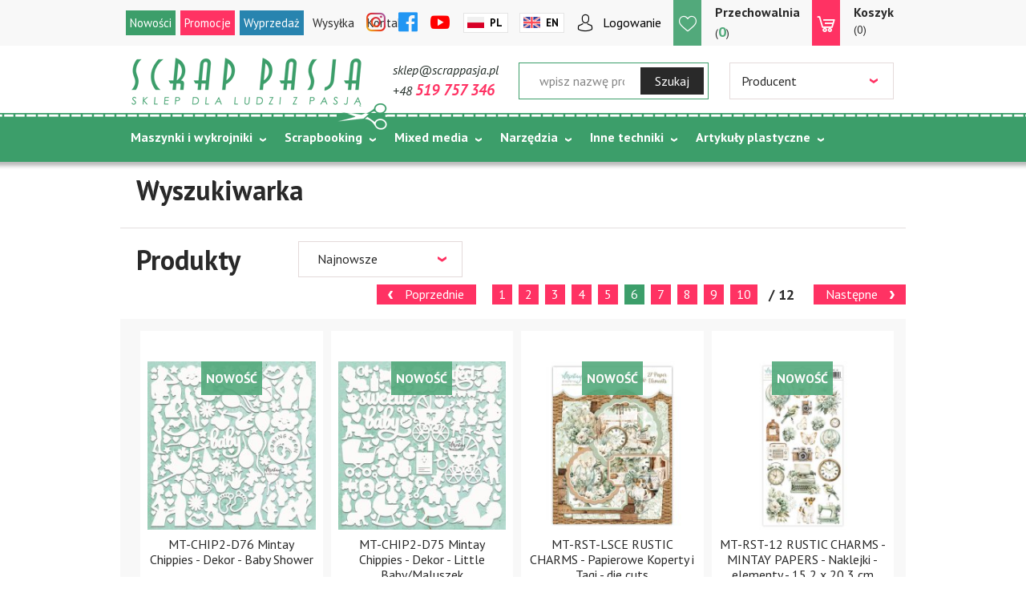

--- FILE ---
content_type: text/html; charset=utf-8
request_url: https://www.scrappasja.pl/m138,mintay,6.html
body_size: 20725
content:
<!DOCTYPE HTML><html lang="pl"><head><meta http-equiv="Content-Type" content="text/html; charset=utf-8"><title>Mintay :: Scrap pasja :: str. 6</title>
<link rel="canonical" href="https://www.scrappasja.pl/m138,mintay,6.html">
<link rel="prev" href="https://www.scrappasja.pl/m138,mintay,5.html">
<link rel="next" href="https://www.scrappasja.pl/m138,mintay,7.html">
<META name = "keywords" content = "scrapbooking sklep,scrap pasja, scrapbooking sklep online, sklep scrapbooking, scrapbooking sklep internetowy,wykrojniki do papieru,Marianne Design,wykrojniki, materiały do scrapbookingu, na strychu, maszynki do wycinania,maszynki do wykrojników, wykrojniki do maszynek, mintay papers, serwetki do decoupage, wycinarki do papieru, papiery do scrapbookingu, Dovecraft, scrapbooking, maszynka BIG SHOT, scrapbooking sklep, Maszynka Big SHOT PRO, scrapbooking akcesoria, scrapbooking artykuły, wykrojniki Marianne Design, Wykrojniki Spellbinders, maszynki do wycinania, maszynki do wytłaczania i wycinania, scrapbooking papier,papier do scrapbookingu, dziurkacze ozdobne, tablica do bigowania, dziurkacze Martha Stewart, Sizzix accesories, szablony do wytłaczania, foldery do wytłaczania, nagrzewnica do embossingu, stemple, tusze, perełki w płynie, markery, bindownica zutter, bindownica,folia do transferó papier do scrapbookingu, scrapbook, artykuły do ozdabiania, puder do embossingu, foamiran, maszynka do wycinania i wytłaczania, wykrojniki do papieru,Sizzix, Sweet Dixi, Craft&You Design,Mintay by Karola,Mintay Papers,craftandyou,papier ozdobny,maszynka do złoceń Minc,folia do transferów, wykrojniki świąteczne,wykrojniki komunijne,wykrojniki ślubne, folder do embossingu, Tonic Studios, gilotyna, trymer, media, tusze, kwiatki papierowe, kwiatki do scrapbookingu,Vaessen Creative,Tonic Studio,Craft and You Design,Alchemy of Art,Scrap Boys, scrapboys, mintay papers, paper haven, scrapandme, tim holtz, uhk gallery, tonic studios, mintay papers by karola ">
<meta name="description" content="Scrapbooking - sklep internetowy Scrap Pasja.Artykuły do scrapbookingu. Sklep Kreatywny. Zajmujemy się sprzedażą artykułów wykorzystywanych w technice scrapbooking, przy tworzeniu kartek okolicznościowych, karnetów, tagów, zaproszeń, ozdabianiu albumów do zdjęć itp.W naszej ofercie znajdują się papiery do scrapbookingu, wykrojniki do papieru, maszynki do wycinania i wytłaczania, foldery do embossingu" />
<meta name="google-site-verification" content="y4lb-t8A6wd0J7zXi01kw44EMilG48bcU_nGb72YRBk" />
<meta name="theme-color" content="#fff">
		<meta name="MobileOptimized" content="320">
		<meta name="HandheldFriendly" content="true">
		<meta name="viewport" content="width=device-width, initial-scale=1, viewport-fit=cover, target-densitydpi=device-dpi, shrink-to-fit=no">

<link rel="preload" href="SUCRO/styles/icons/icomoon.woff2" as="font" type="font/woff2" crossorigin>

		<link rel="preconnect" href="https://fonts.gstatic.com">
		<link rel="stylesheet" media="screen" href="SUCRO/styles/screen.css?v=18">
		<link rel="stylesheet" href="https://fonts.googleapis.com/css2?family=PT+Sans:ital,wght@0,400;0,700;1,400;1,700&amp;display=swap">
	<link rel="icon" type="image/x-icon" href="favicon.png">






<!-- Google Tag Manager -->
<script>(function(w,d,s,l,i){w[l]=w[l]||[];w[l].push({'gtm.start':new Date().getTime(),event:'gtm.js'});var f=d.getElementsByTagName(s)[0],j=d.createElement(s),dl=l!='dataLayer'?'&l='+l:'';j.async=true;j.src='https://www.googletagmanager.com/gtm.js?id='+i+dl;f.parentNode.insertBefore(j,f);})(window,document,'script','dataLayer','GTM-N7TGMH3');
</script>
<!-- End Google Tag Manager -->





<script type="text/javascript">
var gaJsHost = (("https:" == document.location.protocol) ? 
"https://ssl." : "http://www.");
document.write(unescape("%3Cscript src='" + gaJsHost + 
"google-analytics.com/ga.js' type='text/javascript'%3E%3C/script%3E"));
</script>
<script type="text/javascript">
try {
var pageTracker = _gat._getTracker("UA-11718953-1");
pageTracker._trackPageview();
} catch(err) {}</script>

<script>
  (function(i,s,o,g,r,a,m){i['GoogleAnalyticsObject']=r;i[r]=i[r]||function(){
  (i[r].q=i[r].q||[]).push(arguments)},i[r].l=1*new Date();a=s.createElement(o),
  m=s.getElementsByTagName(o)[0];a.async=1;a.src=g;m.parentNode.insertBefore(a,m)
  })(window,document,'script','//www.google-analytics.com/analytics.js','ga');

  ga('create', 'UA-42624800-1', 'scrappasja.pl');
  ga('send', 'pageview');

</script>
<!-- Global site tag (gtag.js) - Google Analytics -->
<script async src="https://www.googletagmanager.com/gtag/js?id=UA-11718953-1"></script>
<script>
  window.dataLayer = window.dataLayer || [];
  function gtag(){dataLayer.push(arguments);}
  gtag('js', new Date());

  gtag('config', 'UA-11718953-1');
</script>

<script type="text/javascript">var aProdukty = []; var aProduktyN = []; var aProduktyRadio = []; </script><script src="skrypty.php"></script></head><body><img id="loading-image" src="img/loading.gif" alt="loading" style="height: 1px; width: 1px; position: absolute; left: 0; top: 0; display: none"><div id="kqs-tlo" style="width: 100%; height: 100%; display: none; position: fixed; top: 0; left: 0; background-color: #000000; z-index: 1000; opacity: 0; transition: opacity 0.5s linear;" onclick="kqs_off();"></div><div id="galeria-box" style="display: none; position: fixed; color: #000000; background-color: #ffffff; z-index: 1001; border: 0; box-shadow: 0 5px 20px #808080; opacity: 0; transition: opacity 0.5s linear;"><div id="galeria-podklad" style="width: 32px; height: 32px; margin: 20px; text-align: center"><img src="img/loading.gif" alt="loading" id="galeria-obraz" onclick="kqs_off();"></div><div style="margin: -10px 10px 10px 10px" id="galeria-miniatury"></div><div id="galeria-nazwa" style="margin: 10px; color: #000000; font-weight: bold; text-align: center"></div><div class="kqs-iks" style="width: 20px; height: 20px; position: absolute; cursor: pointer; top: 0; right: 0; background: #ffffff url(img/iks.png) 2px 6px/12px no-repeat; box-sizing: content-box;" onclick="kqs_off();"></div></div><table id="kqs-box-tlo" style="width: 100%; height: 100%; display: none; position: fixed; top: 0; left: 0; z-index: 1001; opacity: 0; transition: opacity 0.5s linear;"><tr><td style="width: 100%; height: 100%; vertical-align: middle"><div id="kqs-box" style="width: 95%; height: 95%; position: relative; margin: auto; color: #000000; background-color: #ffffff; border-radius: 10px; border: 0; box-shadow: 0 5px 20px #808080"><div id="kqs-box-zawartosc" style="height: 100%; padding: 20px"></div><div class="kqs-iks" style="width: 20px; height: 20px; position: absolute; cursor: pointer; top: 0; right: 0; background: url(img/iks.png) 2px 6px/12px no-repeat; box-sizing: content-box" onclick="kqs_off();"></div></div></td></tr></table><div id="podpowiedzi" style="visibility: hidden; position: absolute; width: 500px"></div><!-- Google Tag Manager (noscript) -->
<noscript><iframe src="https://www.googletagmanager.com/ns.html?id=GTM-N7TGMH3" height="0" width="0" style="display:none;visibility:hidden"></iframe></noscript>
<!-- End Google Tag Manager (noscript) -->
<meta name="google-site-verification" content="lKQ5YaUV3VxGsOFM4Gn4P7ugek3USOCQ--Pbj1V9X78" />
<meta name="google-site-verification" content="7f530K8le3q-lLlbFXKYb5I3rUkw4lS9XK2PlFS7hWM" />




<div id="root">
			<header id="top">
				<p id="logo"><a href="https://www.scrappasja.pl" accesskey="h" title="Scrap pasja">Scrap pasja</a></p>
				<nav id="skip">
					<ul>
						<li><a href="#nav" accesskey="n">Skip to navigation (n)</a></li>
						<li><a href="#content" accesskey="c">Skip to content (c)</a></li>
						<li><a href="#footer" accesskey="f">Skip to footer (f)</a></li>
					</ul>
				</nav>
				<nav id="up">
					<ul>
						<li><a class="topnew" href="nowosci.html" title="Nowości">Nowości</a></li>
						<li><a class="topprom" href="promocje.html" title="Promocje">Promocje</a></li>
						<li><a class="topwyp" href="k54,wyprzedaz-do-50.html">Wyprzedaż</a></li>
						<li><a href="i2,dostawa.html">Wysyłka</a></li>
						<li><a href="kontakt.html">Kontakt</a></li>
					</ul>
				</nav>
				<div id="panel">
					<ul class="list-social">
						<li class="social-instagram"><a href="https://www.instagram.com/sklep_scrappasja/" target="_blank" rel="noreferrer noopener"><i class="icon-instagram"></i> <span>Instagram</span></a></li>
						<li class="social-facebook"><a href="https://www.facebook.com/scrappasja" target="_blank" rel="noreferrer noopener"><i class="icon-facebook"></i> <span>Facebook</span></a></li>
						<li class="social-youtube"><a href="https://www.youtube.com/channel/UCQeHWrr2Izngp2remyTPKLA" target="_blank" rel="noreferrer noopener"><i class="icon-youtube"></i> <span>YouTube</span></a></li>
					</ul>
					<ul class="lang-a">
						<li class="pl"><a href="index.php?jezyk=standard">Pl</a></li>
						<li class="en"><a href="index.php?jezyk=English">En</a></li>
					</ul>
					 <p class="user-a"><a href="logowanie.html">Logowanie</a></p><div id="mPrzechowalnia"><p class="storebox"><a href="przechowalnia.html"><span class="name">Przechowalnia</span>(<span class="no">0</span>)</a></p></div><div id="mKoszyk"><p><a href="koszyk.html"><span class="name">Koszyk</span>(0)</span></a></p>
</div>
					
				</div>
				<div id="top-box">
					<ul>
						<li><a class="email">sklep@scrappasja.pl</a></li>
						<li><a href="tel:+48519757346">+48 <span>519 757 346</span></a></li>
					</ul><form  action="index.php" method="get" class="form-search"><input TYPE="hidden" name="d" value="szukaj">
						<p><input name="szukaj" type="text" placeholder="wpisz nazwę produktu jakiego szukasz"><button type="submit">Szukaj</button></p>
					</form><form action="index.php" method="get" class="form-company"><input TYPE="hidden" name="d" value="szukaj">
						<p>
							<select class="select-producent" onChange="this.form.submit();" size="1" name="producent"><option value="0">Wybierz</option><option value="73">13@rts (42)</option><option value="177">AAll&Create  (15)</option><option value="139">Aladine (136)</option><option value="197">Alchemy of Art (282)</option><option value="200">Alexandra Renke (10)</option><option value="140">Amy Design (12)</option><option value="15">Anita's (18)</option><option value="209">Arden Creative Studio (71)</option><option value="130">Artiste (8)</option><option value="190">ARTISTIKO (8)</option><option value="202">Asia Szulik (9)</option><option value="201">Barto Design (5)</option><option value="206">Berries Beauties (1)</option><option value="143">By Lene (124)</option><option value="91">C.Creations (12)</option><option value="48">cart-us (1)</option><option value="102">Carta Bella (2)</option><option value="66">Cheery Lynn Design (12)</option><option value="85">Color Hills (2)</option><option value="96">Cosmic Shimmer (9)</option><option value="69">Cottage Cutz (49)</option><option value="103">Craft & You Design (947)</option><option value="41">Craft Concepts (1)</option><option value="175">Craft o'clock (291)</option><option value="145">Craft Passion (1)</option><option value="70">Crafter'sCompanion (283)</option><option value="62">Crafts-too (53)</option><option value="80">Crafty Imp. (1)</option><option value="121">Crafty Moly (24)</option><option value="105">Crealies (72)</option><option value="159">Creativ Company  (7)</option><option value="106">Creative Expressions (17)</option><option value="45">Cuttlebug (2)</option><option value="193">Dahle (2)</option><option value="71">Darice (4)</option><option value="211">DARWI (2)</option><option value="75">DEE'S DISTINCTIVELY (7)</option><option value="205">Designed by Anna (4)</option><option value="113">Die'sire (91)</option><option value="118">Dixi Craft (104)</option><option value="137">Docrafts (9)</option><option value="170">Dot and Dab (3)</option><option value="4">Dovecraft (83)</option><option value="180">Dreweks (44)</option><option value="189">ECO SCRAPBOOKING (24)</option><option value="81">EK Success (1)</option><option value="84">Elizabeth Craft Design (22)</option><option value="58">First Edition (42)</option><option value="76">Fiskars (7)</option><option value="49">Fizzy Moon (1)</option><option value="136">Florartistry (25)</option><option value="162">Florence (79)</option><option value="144">Florist (1)</option><option value="27">Flower Soft (3)</option><option value="125">Foamiran (42)</option><option value="165">GoatBox (64)</option><option value="158">Graphic45 (3)</option><option value="184">Happy Scrap (3)</option><option value="151">Heidi Swapp (19)</option><option value="57">Helz Cuppelditch (4)</option><option value="124">Heyda (1)</option><option value="171">Hobby Flora (15)</option><option value="207">HobbyGros (110)</option><option value="152">I Love Craft (61)</option><option value="176">Jabbertje (3)</option><option value="195">JEANINE'S ART (7)</option><option value="168">John Next Door (5)</option><option value="50">Joy! Crafts (5)</option><option value="112">Kamaben (2)</option><option value="37">Kars (1)</option><option value="122">Katy Sue Design (8)</option><option value="153">Kuretake (53)</option><option value="185">Lady E Design (9)</option><option value="155">Laserowe LOVE (59)</option><option value="100">Latarnia Morska (3)</option><option value="89">Leane Creatief  (655)</option><option value="101">Lemoncraft (14)</option><option value="210">Lindy's (28)</option><option value="127">LittleB (1)</option><option value="42">Making Memories (1)</option><option value="36">Marianne Design (1714)</option><option value="56">Martha Stewart (1)</option><option value="53">Me to You (9)</option><option value="68">Memory Box (34)</option><option value="138">Mintay (276)</option><option value="107">MT Craft (1)</option><option value="40">Nellie Snellen (106)</option><option value="183">NHH Designs (21)</option><option value="192">P13 (46)</option><option value="182">Paper Favourites (29)</option><option value="187">Paper Heaven (45)</option><option value="5">Papermania (11)</option><option value="172">Pebeo (4)</option><option value="150">Piątek13 (126)</option><option value="67">PION Design (219)</option><option value="142">Precious Marieke (12)</option><option value="2">Prima (147)</option><option value="39">Ranger (451)</option><option value="181">RENESANS (77)</option><option value="134">Riddersholm Design (18)</option><option value="164">Rzeczy z papieru (44)</option><option value="24">S.E.I (1)</option><option value="148">Scor-Pal (1)</option><option value="178">Scrap Boys (36)</option><option value="160">Scrap Hobby (2)</option><option value="28">Scrap Pasja (35)</option><option value="186">ScrapAndMe (56)</option><option value="208">Scraplove (19)</option><option value="163">serwetki mix (44)</option><option value="114">Sheena (19)</option><option value="173">Simple and Basic (23)</option><option value="128">Simply Creative (5)</option><option value="31">Sizzix (311)</option><option value="119">Spectrum (1)</option><option value="55">Spellbinders (90)</option><option value="203">Stamperia (160)</option><option value="97">Studio490 (1)</option><option value="135">StudioLight (94)</option><option value="111">Sweet Dixie (32)</option><option value="83">Teresa Collins (5)</option><option value="95">That special touch (2)</option><option value="147">Tilda (1)</option><option value="94">Tim Holtz (68)</option><option value="120">Tonic Studios (258)</option><option value="161">Tools (47)</option><option value="90">Tsukineko (100)</option><option value="123">UHK Gallery (37)</option><option value="156">Vaessen Creative (165)</option><option value="198">Viva Decor (7)</option><option value="14">We R memory Keepers (74)</option><option value="99">Wild Rose Studio (3)</option><option value="157">Winsor&Newton (6)</option><option value="149">WOW! (80)</option><option value="131">X-CUT (17)</option><option value="141">Yvonne Creations (14)</option><option value="199">ZoJu Design (8)</option><option value="32">Zutter (3)</option></select>
						</p>
					</form>
					
					
				</div>
				<nav id="nav" aria-label="Navigation"><ul><li><a href="k81,maszynki-i-wykrojniki.html" title="Maszynki i wykrojniki">Maszynki i wykrojniki</a><ul><li><a href="k206,maszynki-i-wykrojniki-foldery-do-embossingu-duze-a4.html" title="Foldery do embossingu duże A4">Foldery do embossingu duże A4</a></li>
<li><a href="k82,maszynki-i-wykrojniki-foldery-do-wytlaczania.html" title="Foldery do wytłaczania">Foldery do wytłaczania</a></li>
<li><a href="k364,maszynki-i-wykrojniki-hot-foil.html" title="Hot Foil">Hot Foil</a></li>
<li><a href="k161,maszynki-i-wykrojniki-maszynka-big-shot-pro.html" title="Maszynka BIG SHOT PRO">Maszynka BIG SHOT PRO</a></li>
<li><a href="k207,maszynki-i-wykrojniki-maszynka-cut-n-boss-craftwell.html" title="Maszynka Cut'n'boss Craftwell">Maszynka Cut'n'boss Craftwell</a></li>
<li><a href="k93,maszynki-i-wykrojniki-maszynki-do-ciecia-i-wytlaczania-akcesoria.html" title="Maszynki do cięcia i wytłaczania/akcesoria">Maszynki do cięcia i wytłaczania/akcesoria</a></li>
<li><a href="k276,maszynki-i-wykrojniki-wykrojniki-do-maszynek.html" title="WYKROJNIKI DO MASZYNEK">WYKROJNIKI DO MASZYNEK</a><ul><li><a href="k351,maszynki-i-wykrojniki-wykrojniki-do-maszynek-grube-wykrojniki.html" title="_GRUBE wykrojniki">_GRUBE wykrojniki</a></li>
<li><a href="k349,maszynki-i-wykrojniki-wykrojniki-do-maszynek-3d-i-bazy.html" title="3D i bazy">3D i bazy</a></li>
<li><a href="k346,maszynki-i-wykrojniki-wykrojniki-do-maszynek-albumowe.html" title="Albumowe">Albumowe</a></li>
<li><a href="k331,maszynki-i-wykrojniki-wykrojniki-do-maszynek-alfabety-cyfry-napisy.html" title="Alfabety, cyfry, napisy">Alfabety, cyfry, napisy</a></li>
<li><a href="k343,maszynki-i-wykrojniki-wykrojniki-do-maszynek-bordery.html" title="Bordery">Bordery</a></li>
<li><a href="k341,maszynki-i-wykrojniki-wykrojniki-do-maszynek-dl.html" title="DL">DL</a></li>
<li><a href="k326,maszynki-i-wykrojniki-wykrojniki-do-maszynek-dzieciece.html" title="Dziecięce">Dziecięce</a></li>
<li><a href="k347,maszynki-i-wykrojniki-wykrojniki-do-maszynek-inne.html" title="Inne">Inne</a></li>
<li><a href="k330,maszynki-i-wykrojniki-wykrojniki-do-maszynek-ksztalty.html" title="Kształty">Kształty</a></li>
<li><a href="k335,maszynki-i-wykrojniki-wykrojniki-do-maszynek-kwiaty.html" title="Kwiaty">Kwiaty</a></li>
<li><a href="k327,maszynki-i-wykrojniki-wykrojniki-do-maszynek-meskie.html" title="Męskie">Męskie</a></li>
<li><a href="k324,maszynki-i-wykrojniki-wykrojniki-do-maszynek-pierwsza-komunia-i-chrzest.html" title="Pierwsza Komunia i Chrzest">Pierwsza Komunia i Chrzest</a></li>
<li><a href="k329,maszynki-i-wykrojniki-wykrojniki-do-maszynek-ramki-i-banery.html" title="Ramki i banery">Ramki i banery</a></li>
<li><a href="k342,maszynki-i-wykrojniki-wykrojniki-do-maszynek-serwetki-i-koronki.html" title="Serwetki i koronki">Serwetki i koronki</a></li>
<li><a href="k323,maszynki-i-wykrojniki-wykrojniki-do-maszynek-slub.html" title="Ślub">Ślub</a></li>
<li><a href="k366,maszynki-i-wykrojniki-wykrojniki-do-maszynek-sportowe.html" title="Sportowe">Sportowe</a></li>
<li><a href="k340,maszynki-i-wykrojniki-wykrojniki-do-maszynek-szkolne.html" title="Szkolne">Szkolne</a></li>
<li><a href="k348,maszynki-i-wykrojniki-wykrojniki-do-maszynek-tla.html" title="Tła">Tła</a></li>
<li><a href="k345,maszynki-i-wykrojniki-wykrojniki-do-maszynek-urodziny-i-inne-okazje.html" title="Urodziny i inne okazje">Urodziny i inne okazje</a></li>
<li><a href="k353,maszynki-i-wykrojniki-wykrojniki-do-maszynek-wakacje.html" title="Wakacje">Wakacje</a></li>
<li><a href="k336,maszynki-i-wykrojniki-wykrojniki-do-maszynek-wianki-galazki-i-listki.html" title="Wianki, gałązki i listki">Wianki, gałązki i listki</a></li>
<li><a href="k338,maszynki-i-wykrojniki-wykrojniki-do-maszynek-wielkanoc.html" title="Wielkanoc">Wielkanoc</a></li>
<li><a href="k344,maszynki-i-wykrojniki-wykrojniki-do-maszynek-zawody-i-pasje.html" title="Zawody i pasje">Zawody i pasje</a></li>
<li><a href="k339,maszynki-i-wykrojniki-wykrojniki-do-maszynek-zwierzeta.html" title="Zwierzęta">Zwierzęta</a></li>
</ul></li>
</ul></li><li><a href="k292,scrapbooking.html" title="Scrapbooking">Scrapbooking</a><ul><li><a href="k13,scrapbooking-albumy.html" title="Albumy">Albumy</a><ul><li><a href="k209,scrapbooking-albumy-albumy-do-scrapbookingu-30-5cm-x-30-5cm.html" title="Albumy do scrapbookingu 30,5cm x 30,5cm">Albumy do scrapbookingu 30,5cm x 30,5cm</a></li>
<li><a href="k210,scrapbooking-albumy-bazy-albumowe-i-koleczka.html" title="Bazy albumowe i kółeczka">Bazy albumowe i kółeczka</a></li>
<li><a href="k87,scrapbooking-albumy-bindowanie.html" title="Bindowanie">Bindowanie</a><ul><li><a href="k199,scrapbooking-albumy-bindowanie-bindownice-i-akcesoria.html" title="Bindownice i akcesoria">Bindownice i akcesoria</a></li>
</ul></li>
<li><a href="k229,scrapbooking-albumy-notesy-smash.html" title="Notesy,SMASH">Notesy,SMASH</a></li>
</ul></li>
<li><a href="k5,scrapbooking-kartki-bazy-koperty-foliowki-i-pudelka.html" title="Kartki - Bazy,Koperty,Foliówki i Pudełka">Kartki - Bazy,Koperty,Foliówki i Pudełka</a><ul><li><a href="k169,scrapbooking-kartki-bazy-koperty-foliowki-i-pudelka-bazy-do-kartek.html" title="bazy do kartek">bazy do kartek</a></li>
<li><a href="k257,scrapbooking-kartki-bazy-koperty-foliowki-i-pudelka-exploding-boxy.html" title="Exploding Boxy">Exploding Boxy</a></li>
<li><a href="k258,scrapbooking-kartki-bazy-koperty-foliowki-i-pudelka-pozostale.html" title="Pozostałe">Pozostałe</a></li>
<li><a href="k168,scrapbooking-kartki-bazy-koperty-foliowki-i-pudelka-pudelka-i-foliowki.html" title="Pudełka i foliówki">Pudełka i foliówki</a></li>
<li><a href="k256,scrapbooking-kartki-bazy-koperty-foliowki-i-pudelka-pudelka-na-czekolady-i-upominki.html" title="Pudełka na czekolady i upominki">Pudełka na czekolady i upominki</a></li>
</ul></li>
<li><a href="k19,scrapbooking-kwiaty-i-dodatki.html" title="Kwiaty i dodatki ">Kwiaty i dodatki </a><ul><li><a href="k286,scrapbooking-kwiaty-i-dodatki-akcesoria-i-narzedzia-do-kwiatkow-z-materialu.html" title="Akcesoria i narzędzia do KWIATKÓW z MATERIAŁU">Akcesoria i narzędzia do KWIATKÓW z MATERIAŁU</a></li>
<li><a href="k76,scrapbooking-kwiaty-i-dodatki-flower-soft.html" title="Flower Soft">Flower Soft</a></li>
<li><a href="k249,scrapbooking-kwiaty-i-dodatki-kwiatki-materialowe-silk.html" title="Kwiatki materiałowe/silk">Kwiatki materiałowe/silk</a></li>
<li><a href="k47,scrapbooking-kwiaty-i-dodatki-kwiaty-papierowe.html" title="Kwiaty papierowe">Kwiaty papierowe</a></li>
<li><a href="k49,scrapbooking-kwiaty-i-dodatki-liscie.html" title="Liście">Liście</a></li>
<li><a href="k48,scrapbooking-kwiaty-i-dodatki-srodki-do-kwiatkow.html" title="Środki do kwiatków">Środki do kwiatków</a></li>
</ul></li>
<li><a href="k43,scrapbooking-ozdoby-scrapbooking.html" title="Ozdoby scrapbooking">Ozdoby scrapbooking</a><ul><li><a href="k166,scrapbooking-ozdoby-scrapbooking-buttony-plakietki.html" title="Buttony/plakietki">Buttony/plakietki</a></li>
<li><a href="k15,scrapbooking-ozdoby-scrapbooking-cwieki-i-nity.html" title="Ćwieki i nity">Ćwieki i nity</a></li>
<li><a href="k16,scrapbooking-ozdoby-scrapbooking-drobne-elementy-dekoracyjne.html" title="Drobne elementy dekoracyjne">Drobne elementy dekoracyjne</a></li>
<li><a href="k318,scrapbooking-ozdoby-scrapbooking-elementy-3d.html" title="Elementy 3d">Elementy 3d</a></li>
<li><a href="k18,scrapbooking-ozdoby-scrapbooking-naklejki.html" title="Naklejki">Naklejki</a><ul><li><a href="k31,scrapbooking-ozdoby-scrapbooking-naklejki-naklejki-3d-rozne.html" title="Naklejki 3D różne">Naklejki 3D różne</a></li>
<li><a href="k362,scrapbooking-ozdoby-scrapbooking-naklejki-naklejki-scraplove.html" title="Naklejki SCRAPLOVE">Naklejki SCRAPLOVE</a></li>
<li><a href="k32,scrapbooking-ozdoby-scrapbooking-naklejki-peel-off.html" title="Peel-off">Peel-off</a></li>
<li><a href="k45,scrapbooking-ozdoby-scrapbooking-naklejki-pozostale.html" title="pozostałe">pozostałe</a></li>
<li><a href="k30,scrapbooking-ozdoby-scrapbooking-naklejki-rub-on-kalkomanie.html" title="Rub-on/kalkomanie">Rub-on/kalkomanie</a></li>
</ul></li>
<li><a href="k44,scrapbooking-ozdoby-scrapbooking-ozdoby-metalowe.html" title="Ozdoby metalowe">Ozdoby metalowe</a></li>
<li><a href="k167,scrapbooking-ozdoby-scrapbooking-tekturki.html" title="Tekturki">Tekturki</a></li>
<li><a href="k369,scrapbooking-ozdoby-scrapbooking-tim-holtz-idea-ology.html" title="Tim Holtz Idea-ology">Tim Holtz Idea-ology</a></li>
<li><a href="k46,scrapbooking-ozdoby-scrapbooking-zestawy-elementow.html" title="zestawy elementów ">zestawy elementów </a></li>
</ul></li>
<li><a href="k38,scrapbooking-papiery.html" title="Papiery">Papiery</a><ul><li><a href="k374,scrapbooking-papiery-papier-ryzowy.html" title="Papier ryżowy">Papier ryżowy</a></li>
<li><a href="k40,scrapbooking-papiery-papiery-dwustronne.html" title="Papiery dwustronne">Papiery dwustronne</a></li>
<li><a href="k240,scrapbooking-papiery-papiery-jednokolorowe.html" title="Papiery jednokolorowe">Papiery jednokolorowe</a></li>
<li><a href="k39,scrapbooking-papiery-papiery-jednostronne.html" title="Papiery jednostronne">Papiery jednostronne</a></li>
<li><a href="k3,scrapbooking-papiery-zestawy-papierow.html" title="Zestawy papierów">Zestawy papierów</a><ul><li><a href="k355,scrapbooking-papiery-zestawy-papierow-15-2x20-3cm.html" title="15.2X20.3CM">15.2X20.3CM</a></li>
<li><a href="k219,scrapbooking-papiery-zestawy-papierow-toppers-9cmx9cm.html" title="toppers 9cmx9cm">toppers 9cmx9cm</a></li>
<li><a href="k35,scrapbooking-papiery-zestawy-papierow-zestawy-papierow-11-4-x-16-5.html" title="Zestawy papierów 11,4 x 16,5">Zestawy papierów 11,4 x 16,5</a></li>
<li><a href="k317,scrapbooking-papiery-zestawy-papierow-zestawy-papierow-15-24-x-30-5cm.html" title="Zestawy papierów 15,24 x 30,5cm">Zestawy papierów 15,24 x 30,5cm</a></li>
<li><a href="k8,scrapbooking-papiery-zestawy-papierow-zestawy-papierow-15-2x15-2.html" title="Zestawy papierów 15,2x15,2">Zestawy papierów 15,2x15,2</a></li>
<li><a href="k7,scrapbooking-papiery-zestawy-papierow-zestawy-papierow-20-3x20-3.html" title="Zestawy papierów 20,3x20,3">Zestawy papierów 20,3x20,3</a></li>
<li><a href="k14,scrapbooking-papiery-zestawy-papierow-zestawy-papierow-30-5x30-5.html" title="Zestawy papierów 30,5x30,5">Zestawy papierów 30,5x30,5</a></li>
<li><a href="k41,scrapbooking-papiery-zestawy-papierow-zestawy-papierow-5x30-5cm.html" title="Zestawy papierów 5x30,5cm">Zestawy papierów 5x30,5cm</a></li>
<li><a href="k33,scrapbooking-papiery-zestawy-papierow-zestawy-papierow-a4.html" title="Zestawy papierów A4">Zestawy papierów A4</a></li>
<li><a href="k34,scrapbooking-papiery-zestawy-papierow-zestawy-papierow-a5.html" title="Zestawy papierów A5">Zestawy papierów A5</a></li>
</ul></li>
</ul></li>
<li><a href="k239,scrapbooking-przechowywanie.html" title="Przechowywanie">Przechowywanie</a></li>
<li><a href="k280,scrapbooking-shakerbox.html" title="SHAKERBOX">SHAKERBOX</a></li>
<li><a href="k1,scrapbooking-stemple.html" title="Stemple">Stemple</a><ul><li><a href="k23,scrapbooking-stemple-akcesoria-do-stempli.html" title="Akcesoria do stempli">Akcesoria do stempli</a></li>
<li><a href="k91,scrapbooking-stemple-stemple-akrylowe-silikonowe.html" title="Stemple akrylowe/ silikonowe ">Stemple akrylowe/ silikonowe </a></li>
<li><a href="k22,scrapbooking-stemple-stemple-drewniane.html" title="Stemple drewniane">Stemple drewniane</a></li>
<li><a href="k117,scrapbooking-stemple-stemple-gumowe.html" title="Stemple Gumowe">Stemple Gumowe</a></li>
</ul></li>
<li><a href="k17,scrapbooking-tasiemki-wstazki.html" title="Tasiemki/wstązki ">Tasiemki/wstązki </a><ul><li><a href="k312,scrapbooking-tasiemki-wstazki-inne-tekstylne.html" title="Inne tekstylne">Inne tekstylne</a></li>
<li><a href="k313,scrapbooking-tasiemki-wstazki-sznurki.html" title="Sznurki">Sznurki</a></li>
<li><a href="k310,scrapbooking-tasiemki-wstazki-vintage.html" title="Vintage">Vintage</a></li>
<li><a href="k311,scrapbooking-tasiemki-wstazki-washi.html" title="washi">washi</a></li>
</ul></li>
<li><a href="k83,scrapbooking-wykrojniki-do-maszynek.html" title="WYKROJNIKI DO MASZYNEK">WYKROJNIKI DO MASZYNEK</a></li>
</ul></li><li><a href="k293,mixed-media.html" title="Mixed media">Mixed media</a><ul><li><a href="k191,mixed-media-brokat.html" title="Brokat">Brokat</a></li>
<li><a href="k314,mixed-media-elementy-do-ozdabiania.html" title="Elementy do ozdabiania">Elementy do ozdabiania</a></li>
<li><a href="k50,mixed-media-embossing.html" title="Embossing">Embossing</a><ul><li><a href="k88,mixed-media-embossing-nagrzewnice-do-embossingu.html" title="Nagrzewnice do embossingu">Nagrzewnice do embossingu</a></li>
<li><a href="k89,mixed-media-embossing-pudry-i-tusze-do-embossingu.html" title="Pudry i tusze  do embossingu">Pudry i tusze  do embossingu</a></li>
</ul></li>
<li><a href="k187,mixed-media-farby.html" title="Farby">Farby</a><ul><li><a href="k189,mixed-media-farby-farby-akrylowe.html" title="Farby akrylowe">Farby akrylowe</a></li>
<li><a href="k376,mixed-media-farby-farby-akwarelowe-color-glow.html" title="Farby akwarelowe COLOR GLOW">Farby akwarelowe COLOR GLOW</a></li>
<li><a href="k211,mixed-media-farby-farby-akwarelowe-rainbow-color.html" title="Farby akwarelowe RAINBOW COLOR">Farby akwarelowe RAINBOW COLOR</a></li>
<li><a href="k288,mixed-media-farby-farby-akwarelowe-w-kostkach.html" title="Farby akwarelowe w kostkach">Farby akwarelowe w kostkach</a></li>
<li><a href="k245,mixed-media-farby-farby-brokatowe.html" title="Farby brokatowe">Farby brokatowe</a></li>
<li><a href="k190,mixed-media-farby-farby-distress.html" title="Farby Distress">Farby Distress</a></li>
<li><a href="k241,mixed-media-farby-farby-do-szkla-i-ceramiki.html" title="Farby do szkła i ceramiki">Farby do szkła i ceramiki</a></li>
<li><a href="k246,mixed-media-farby-farby-do-tkanin.html" title="Farby do tkanin">Farby do tkanin</a></li>
<li><a href="k320,mixed-media-farby-farby-kredowe.html" title="Farby kredowe">Farby kredowe</a></li>
<li><a href="k188,mixed-media-farby-farby-wodne.html" title="Farby wodne">Farby wodne</a></li>
<li><a href="k290,mixed-media-farby-pedzle-i-akcesoria.html" title="Pędzle i  akcesoria">Pędzle i  akcesoria</a></li>
</ul></li>
<li><a href="k160,mixed-media-maski.html" title="Maski">Maski</a></li>
<li><a href="k114,mixed-media-media.html" title="Media">Media</a><ul><li><a href="k226,mixed-media-media-mika.html" title="Mika ">Mika </a></li>
<li><a href="k228,mixed-media-media-pasty-strukturalne-musy.html" title="Pasty strukturalne/musy">Pasty strukturalne/musy</a></li>
<li><a href="k260,mixed-media-media-pasty-woskowe.html" title="Pasty woskowe">Pasty woskowe</a></li>
<li><a href="k289,mixed-media-media-puder-powder.html" title="Puder - Powder ">Puder - Powder </a></li>
<li><a href="k227,mixed-media-media-shiny-powder.html" title="Shiny POWDER">Shiny POWDER</a></li>
</ul></li>
<li><a href="k174,mixed-media-mgielki-i-spray-e.html" title="Mgiełki i spray'e">Mgiełki i spray'e</a><ul><li><a href="k196,mixed-media-mgielki-i-spray-e-color-bloom-prima.html" title="Color Bloom Prima">Color Bloom Prima</a></li>
<li><a href="k371,mixed-media-mgielki-i-spray-e-distress-mica-stain.html" title="Distress MICA STAIN">Distress MICA STAIN</a></li>
<li><a href="k368,mixed-media-mgielki-i-spray-e-distress-spritz.html" title="Distress Spritz">Distress Spritz</a></li>
<li><a href="k218,mixed-media-mgielki-i-spray-e-distress-stain-spray.html" title="Distress Stain Spray">Distress Stain Spray</a></li>
<li><a href="k175,mixed-media-mgielki-i-spray-e-dylusions-ink-spray.html" title="Dylusions Ink Spray">Dylusions Ink Spray</a></li>
<li><a href="k172,mixed-media-mgielki-i-spray-e-mgielki-kredowe.html" title="Mgiełki kredowe">Mgiełki kredowe</a></li>
<li><a href="k287,mixed-media-mgielki-i-spray-e-mgielki-mica-mist.html" title="Mgiełki MiCA Mist">Mgiełki MiCA Mist</a></li>
<li><a href="k173,mixed-media-mgielki-i-spray-e-mgielki-perlowe.html" title="Mgiełki perłowe">Mgiełki perłowe</a></li>
<li><a href="k195,mixed-media-mgielki-i-spray-e-mgielki-pozostale.html" title="Mgiełki pozostałe">Mgiełki pozostałe</a></li>
<li><a href="k373,mixed-media-mgielki-i-spray-e-moon-shadow-mist.html" title="Moon Shadow Mist">Moon Shadow Mist</a></li>
</ul></li>
<li><a href="k176,mixed-media-perelki-w-plynie.html" title="Perełki w płynie">Perełki w płynie</a></li>
<li><a href="k4,mixed-media-tusze.html" title="Tusze">Tusze</a><ul><li><a href="k375,mixed-media-tusze-acrylic-inks-tusze-akrylowe.html" title="ACRYLIC INKS - tusze akrylowe">ACRYLIC INKS - tusze akrylowe</a></li>
<li><a href="k26,mixed-media-tusze-akcesoria.html" title="Akcesoria">Akcesoria</a></li>
<li><a href="k263,mixed-media-tusze-seria-stazon.html" title="Seria Stazon">Seria Stazon</a></li>
<li><a href="k180,mixed-media-tusze-tusze-archival-ink.html" title="Tusze Archival Ink">Tusze Archival Ink</a></li>
<li><a href="k25,mixed-media-tusze-tusze-distress-ink.html" title="Tusze Distress Ink">Tusze Distress Ink</a></li>
<li><a href="k220,mixed-media-tusze-tusze-distress-oxide.html" title="Tusze Distress Oxide">Tusze Distress Oxide</a></li>
<li><a href="k179,mixed-media-tusze-tusze-distress-stain.html" title="Tusze Distress Stain">Tusze Distress Stain</a></li>
<li><a href="k178,mixed-media-tusze-tusze-pigmentowe.html" title="Tusze pigmentowe">Tusze pigmentowe</a></li>
<li><a href="k177,mixed-media-tusze-tusze-wodne.html" title="Tusze wodne">Tusze wodne</a></li>
<li><a href="k270,mixed-media-tusze-wendy-vecchi-make-art.html" title="Wendy Vecchi MAKE ART">Wendy Vecchi MAKE ART</a></li>
</ul></li>
</ul></li><li><a href="k42,narzedzia.html" title="Narzędzia ">Narzędzia </a><ul><li><a href="k302,narzedzia-bigowanie.html" title="Bigowanie">Bigowanie</a></li>
<li><a href="k356,narzedzia-bindownice.html" title="Bindownice">Bindownice</a></li>
<li><a href="k20,narzedzia-dziurkacze.html" title="Dziurkacze">Dziurkacze</a><ul><li><a href="k101,narzedzia-dziurkacze-brzegowe.html" title="brzegowe">brzegowe</a></li>
<li><a href="k305,narzedzia-dziurkacze-nietypowe.html" title="Nietypowe">Nietypowe</a></li>
<li><a href="k304,narzedzia-dziurkacze-szczypcowe.html" title="Szczypcowe">Szczypcowe</a></li>
<li><a href="k84,narzedzia-dziurkacze-xxxxl-5cm.html" title="XXXXL 5cm">XXXXL 5cm</a></li>
</ul></li>
<li><a href="k300,narzedzia-maty-do-mediowania-do-ciecia.html" title="Maty (do mediowania, do cięcia...)">Maty (do mediowania, do cięcia...)</a></li>
<li><a href="k299,narzedzia-nagrzewnice.html" title="Nagrzewnice">Nagrzewnice</a></li>
<li><a href="k307,narzedzia-narzedzia-drobne.html" title="Narzędzia drobne">Narzędzia drobne</a></li>
<li><a href="k296,narzedzia-narzedzia-tnace.html" title="NARZĘDZIA TNĄCE">NARZĘDZIA TNĄCE</a><ul><li><a href="k297,narzedzia-narzedzia-tnace-noze-i-nozyczki.html" title="Noże i nożyczki">Noże i nożyczki</a></li>
<li><a href="k303,narzedzia-narzedzia-tnace-trymery-i-gilotyny.html" title="Trymery i gilotyny">Trymery i gilotyny</a></li>
</ul></li>
<li><a href="k308,narzedzia-nitownice.html" title="NITOWNICE">NITOWNICE</a></li>
<li><a href="k298,narzedzia-pistolety-do-kleju-na-goraco.html" title="Pistolety do kleju na gorąco">Pistolety do kleju na gorąco</a></li>
<li><a href="k377,narzedzia-promocja-narzedzia-tima-holtza.html" title="Promocja Narzędzia Tima Holtza">Promocja Narzędzia Tima Holtza</a></li>
<li><a href="k301,narzedzia-stemplowanie.html" title="Stemplowanie">Stemplowanie</a></li>
<li><a href="k306,narzedzia-tablice-kreatywne.html" title="TABLICE kreatywne">TABLICE kreatywne</a></li>
<li><a href="k367,narzedzia-tla-fotograficzne.html" title="TŁA FOTOGRAFICZNE">TŁA FOTOGRAFICZNE</a></li>
</ul></li><li><a href="k294,inne-techniki.html" title="Inne techniki">Inne techniki</a><ul><li><a href="k111,inne-techniki-filcowanie.html" title="Filcowanie">Filcowanie</a></li>
<li><a href="k291,inne-techniki-hot-stamping.html" title="HOT STAMPING">HOT STAMPING</a></li>
<li><a href="k247,inne-techniki-kaligrafia.html" title="Kaligrafia">Kaligrafia</a></li>
<li><a href="k267,inne-techniki-lakowanie.html" title="LAKOWANIE">LAKOWANIE</a></li>
<li><a href="k198,inne-techniki-loom-bands.html" title="LOOM BANDS">LOOM BANDS</a></li>
<li><a href="k230,inne-techniki-materialy-tkaniny.html" title="MATERIAŁY/TKANINY">MATERIAŁY/TKANINY</a></li>
<li><a href="k281,inne-techniki-przedmioty-do-ozdabiania.html" title="Przedmioty do ozdabiania">Przedmioty do ozdabiania</a></li>
<li><a href="k68,inne-techniki-quilling.html" title="Quilling">Quilling</a></li>
<li><a href="k107,inne-techniki-szycie.html" title="SZYCIE">SZYCIE</a></li>
<li><a href="k354,inne-techniki-welna.html" title="Wełna">Wełna</a></li>
<li><a href="k2,inne-techniki-decoupage.html" title="Decoupage">Decoupage</a><ul><li><a href="k264,inne-techniki-decoupage-papier-do-decopage-u.html" title="Papier do decopage'u">Papier do decopage'u</a></li>
<li><a href="k231,inne-techniki-decoupage-serwetki-do-decoupage-u.html" title="SERWETKI do decoupage'u">SERWETKI do decoupage'u</a><ul><li><a href="k250,inne-techniki-decoupage-serwetki-do-decoupage-u-dzieciece.html" title="dziecięce">dziecięce</a></li>
<li><a href="k253,inne-techniki-decoupage-serwetki-do-decoupage-u-inne-motywy.html" title="inne motywy">inne motywy</a></li>
<li><a href="k252,inne-techniki-decoupage-serwetki-do-decoupage-u-kwiaty-rosliny-ziola.html" title="kwiaty,rośliny,zioła">kwiaty,rośliny,zioła</a></li>
<li><a href="k254,inne-techniki-decoupage-serwetki-do-decoupage-u-slubne.html" title="ślubne">ślubne</a></li>
<li><a href="k251,inne-techniki-decoupage-serwetki-do-decoupage-u-vintage.html" title="vintage">vintage</a></li>
<li><a href="k265,inne-techniki-decoupage-serwetki-do-decoupage-u-zima-swieta.html" title="zima,święta">zima,święta</a></li>
</ul></li>
</ul></li>
</ul></li><li><a href="k295,artykuly-plastyczne.html" title="Artykuły plastyczne">Artykuły plastyczne</a><ul><li><a href="k213,artykuly-plastyczne-foamiran-pianka-do-kwiatkow.html" title="Foamiran/Pianka do kwiatków">Foamiran/Pianka do kwiatków</a></li>
<li><a href="k162,artykuly-plastyczne-inspiracje.html" title="Inspiracje">Inspiracje</a></li>
<li><a href="k6,artykuly-plastyczne-kleje-i-tasmy.html" title="Kleje i taśmy">Kleje i taśmy</a></li>
<li><a href="k181,artykuly-plastyczne-markery-i-pisaki.html" title="Markery i pisaki">Markery i pisaki</a><ul><li><a href="k271,artykuly-plastyczne-markery-i-pisaki-brush-marker.html" title="BRUSH MARKER">BRUSH MARKER</a></li>
<li><a href="k182,artykuly-plastyczne-markery-i-pisaki-distress-marker.html" title="Distress Marker">Distress Marker</a></li>
<li><a href="k185,artykuly-plastyczne-markery-i-pisaki-markery-alkoholowe.html" title="Markery alkoholowe">Markery alkoholowe</a></li>
<li><a href="k244,artykuly-plastyczne-markery-i-pisaki-markery-pedzelkowe-art-graphic.html" title="Markery pędzelkowe ART&GRAPHIC">Markery pędzelkowe ART&GRAPHIC</a></li>
<li><a href="k243,artykuly-plastyczne-markery-i-pisaki-markery-pedzelkowe-clean-color-brush.html" title="Markery pędzelkowe Clean Color Brush">Markery pędzelkowe Clean Color Brush</a></li>
<li><a href="k236,artykuly-plastyczne-markery-i-pisaki-pisaki-markery-nuvo.html" title="Pisaki /Markery Nuvo">Pisaki /Markery Nuvo</a></li>
<li><a href="k186,artykuly-plastyczne-markery-i-pisaki-pozostale.html" title="Pozostałe">Pozostałe</a></li>
<li><a href="k183,artykuly-plastyczne-markery-i-pisaki-promarkery.html" title="Promarkery">Promarkery</a></li>
</ul></li>
<li><a href="k147,artykuly-plastyczne-masy-plastyczne-foremki-babeczki.html" title="Masy plastyczne / foremki / babeczki">Masy plastyczne / foremki / babeczki</a></li>
<li><a href="k309,artykuly-plastyczne-pomocne-narzedzia.html" title="Pomocne narzędzia">Pomocne narzędzia</a></li>
<li><a href="k248,artykuly-plastyczne-zestawy-kreatywne.html" title="ZESTAWY KREATYWNE">ZESTAWY KREATYWNE</a></li>
</ul></li><li><a href="k71,tematycznie.html" title="Tematycznie">Tematycznie</a><ul><li><a href="k54,tematycznie-wyprzedaz-do-70.html" title="*** WYPRZEDAŻ do - 70%">*** WYPRZEDAŻ do - 70%</a></li>
<li><a href="k126,tematycznie-bon-upominkowy.html" title="**BON UPOMINKOWY">**BON UPOMINKOWY</a></li>
<li><a href="k29,tematycznie-alfabety.html" title="ALFABETY">ALFABETY</a></li>
<li><a href="k124,tematycznie-boze-narodzenie.html" title="BOŻE NARODZENIE">BOŻE NARODZENIE</a></li>
<li><a href="k274,tematycznie-chrzest-chrzciny.html" title="Chrzest/Chrzciny">Chrzest/Chrzciny</a></li>
<li><a href="k201,tematycznie-dzieciece.html" title="DZIECIĘCE">DZIECIĘCE</a></li>
<li><a href="k379,tematycznie-jesien-halloween.html" title="Jesień/Halloween">Jesień/Halloween</a></li>
<li><a href="k380,tematycznie-journaling.html" title="JOURNALING">JOURNALING</a></li>
<li><a href="k150,tematycznie-komunia-sw.html" title="KOMUNIA ŚW.">KOMUNIA ŚW.</a></li>
<li><a href="k266,tematycznie-kuchenne.html" title="KUCHENNE">KUCHENNE</a></li>
<li><a href="k321,tematycznie-kwiaty.html" title="KWIATY">KWIATY</a></li>
<li><a href="k372,tematycznie-limitowane-produkty-urodzinowe.html" title="LIMITOWANE PRODUKTY URODZINOWE">LIMITOWANE PRODUKTY URODZINOWE</a></li>
<li><a href="k322,tematycznie-liscie-galazki.html" title="LIŚCIE / GAŁĄZKI">LIŚCIE / GAŁĄZKI</a></li>
<li><a href="k278,tematycznie-meskie.html" title="MĘSKIE">MĘSKIE</a></li>
<li><a href="k363,tematycznie-podroze-wakacje.html" title="PODRÓŻE / WAKACJE">PODRÓŻE / WAKACJE</a></li>
<li><a href="k357,tematycznie-przedsprzedaz.html" title="PRZEDSPRZEDAŻ">PRZEDSPRZEDAŻ</a></li>
<li><a href="k165,tematycznie-slubne.html" title="ŚLUBNE">ŚLUBNE</a></li>
<li><a href="k365,tematycznie-sport.html" title="SPORT">SPORT</a></li>
<li><a href="k255,tematycznie-szkola.html" title="SZKOŁA">SZKOŁA</a></li>
<li><a href="k72,tematycznie-walentynki.html" title="Walentynki">Walentynki</a></li>
<li><a href="k73,tematycznie-wielkanoc.html" title="WIELKANOC">WIELKANOC</a></li>
<li><a href="k164,tematycznie-na-prezent.html" title="NA PREZENT">NA PREZENT</a></li>
</ul></li></ul>

				
					
				</nav>
			</header>
			<main id="content"><div class="module-text" id="catalog-less"><h1> Wyszukiwarka</h1></div>

				<div class="module-filters">
					<h2>Produkty</h2>
					<form action="index.php" method="get">
						<div class="module-sort">
							<p><select name="sort" size="1" onchange="this.form.submit()"><option value="7" selected>Najnowsze</option><option value="1">Nazwa produktu &uarr;</option><option value="2">Nazwa produktu &darr;</option><option value="5">Cena &uarr;</option><option value="6">Cena &darr;</option><option value="8">Oglądalność</option></select></p>
						</div>
					</form>
					<nav class="pagination-a"><p class="btn prev"><a href="m138,mintay,5.html" title="Poprzednie">Poprzednie</a></p>
<ul><li><a href="m138,mintay.html" title="1">1</a></li><li><a href="m138,mintay,2.html" title="2">2</a></li><li><a href="m138,mintay,3.html" title="3">3</a></li><li><a href="m138,mintay,4.html" title="4">4</a></li><li><a href="m138,mintay,5.html" title="5">5</a></li><li class="active"><a href="#" title="6">6</a></li><li><a href="m138,mintay,7.html" title="7">7</a></li><li><a href="m138,mintay,8.html" title="8">8</a></li><li><a href="m138,mintay,9.html" title="9">9</a></li><li><a href="m138,mintay,10.html" title="10">10</a></li></ul>
<p>/  12</p>
						<p class="btn next"><a href="m138,mintay,7.html" title="Następne">Następne</a></p></nav>
				</div>

<div class="module-catalog"><form method="post" name="listaZakupow" action="koszyk.php?akcja=dodaj"><input type="hidden" name="koszyk" value="zbiorczy"><input type="hidden" name="tablicaZbiorcza" value="31445,31444,31441,31437,31435,31429,31428,31427,31421,31420,31418,31417,31415,31413,31412,31411,31410,31407,31405,31403,30991,30985,30979,30969">							<div class="product-a">
								
								<p class="availability"></p>
								<div class="attributes">
									<ul><li class="new">NOWOŚĆ</li>


										</ul>
								</div>
								<figure>
									<a href="p31445,mt-chip2-d76-mintay-chippies-dekor-baby-shower.html"><img src="galerie/42/1/mt-chip2-d76-przedsprzedaz-mi_42185_k.jpg" width="1200" height="1200" alt="MT-CHIP2-D76 Mintay Chippies - Dekor - Baby Shower"></a>
									<span class="option"><span id="prz_31445"><img src="img/przechowalnia.gif" style="cursor: pointer" alt="przechowalnia" onclick="przechowaj(31445, 1); return false;"></span><button type="submit"  onclick="if(kontrola(31445,0) == 1){ return false; }else if(upKoszyk(31445,0) == 1){ return false; }else if(koszyk_dodaj(0) == 1){ return false; }">Dodaj do koszyka</button><input type="hidden" id="limit_31445" name="limit_31445" value="5"></span>
								</figure>
								<h3><a href="p31445,mt-chip2-d76-mintay-chippies-dekor-baby-shower.html" title="MT-CHIP2-D76 Mintay Chippies - Dekor - Baby Shower">MT-CHIP2-D76 Mintay Chippies - Dekor - Baby Shower</a></h3> 
								<p class="prices"><span id="cena_31445_0"><span class="default">19,90 zł</span></span></p>
							</div>							<div class="product-a">
								
								<p class="availability"></p>
								<div class="attributes">
									<ul><li class="new">NOWOŚĆ</li>


										</ul>
								</div>
								<figure>
									<a href="p31444,mt-chip2-d75-mintay-chippies-dekor-little-baby-maluszek.html"><img src="galerie/42/1/mt-chip2-d75-przedsprzedaz-mi_42184_k.jpg" width="1200" height="1200" alt="MT-CHIP2-D75 Mintay Chippies - Dekor - Little Baby/Maluszek "></a>
									<span class="option"><span id="prz_31444"><img src="img/przechowalnia.gif" style="cursor: pointer" alt="przechowalnia" onclick="przechowaj(31444, 1); return false;"></span><button type="submit"  onclick="if(kontrola(31444,0) == 1){ return false; }else if(upKoszyk(31444,0) == 1){ return false; }else if(koszyk_dodaj(0) == 1){ return false; }">Dodaj do koszyka</button><input type="hidden" id="limit_31444" name="limit_31444" value="4"></span>
								</figure>
								<h3><a href="p31444,mt-chip2-d75-mintay-chippies-dekor-little-baby-maluszek.html" title="MT-CHIP2-D75 Mintay Chippies - Dekor - Little Baby/Maluszek ">MT-CHIP2-D75 Mintay Chippies - Dekor - Little Baby/Maluszek </a></h3> 
								<p class="prices"><span id="cena_31444_0"><span class="default">19,90 zł</span></span></p>
							</div>							<div class="product-a">
								
								<p class="availability"></p>
								<div class="attributes">
									<ul><li class="new">NOWOŚĆ</li>


										</ul>
								</div>
								<figure>
									<a href="p31441,mt-rst-lsce-rustic-charms-papierowe-koperty-i-tagi-die-cuts.html"><img src="galerie/42/1/mt-rst-lsce-przedsprzedaz-rus_42179_k.jpg" width="1000" height="1000" alt="MT-RST-LSCE RUSTIC CHARMS - Papierowe Koperty i Tagi - die cuts "></a>
									<span class="option"><span id="prz_31441"><img src="img/przechowalnia.gif" style="cursor: pointer" alt="przechowalnia" onclick="przechowaj(31441, 1); return false;"></span><button type="submit"  onclick="if(kontrola(31441,0) == 1){ return false; }else if(upKoszyk(31441,0) == 1){ return false; }else if(koszyk_dodaj(0) == 1){ return false; }">Dodaj do koszyka</button><input type="hidden" id="limit_31441" name="limit_31441" value="2"></span>
								</figure>
								<h3><a href="p31441,mt-rst-lsce-rustic-charms-papierowe-koperty-i-tagi-die-cuts.html" title="MT-RST-LSCE RUSTIC CHARMS - Papierowe Koperty i Tagi - die cuts ">MT-RST-LSCE RUSTIC CHARMS - Papierowe Koperty i Tagi - die cuts </a></h3> 
								<p class="prices"><span id="cena_31441_0"><span class="default">27,00 zł</span></span></p>
							</div>							<div class="product-a">
								
								<p class="availability"></p>
								<div class="attributes">
									<ul><li class="new">NOWOŚĆ</li>


										</ul>
								</div>
								<figure>
									<a href="p31437,mt-rst-12-rustic-charms-mintay-papers-naklejki-elementy-15-2-x-20-3-cm.html"><img src="galerie/42/1/mt-rst-12-przedsprzedaz-rusti_42174_k.jpg" width="1000" height="1000" alt="MT-RST-12 RUSTIC CHARMS - MINTAY PAPERS - Naklejki - elementy  - 15,2 x 20,3 cm "></a>
									<span class="option"><span id="prz_31437"><img src="img/przechowalnia.gif" style="cursor: pointer" alt="przechowalnia" onclick="przechowaj(31437, 1); return false;"></span><button type="submit"  onclick="if(kontrola(31437,0) == 1){ return false; }else if(upKoszyk(31437,0) == 1){ return false; }else if(koszyk_dodaj(0) == 1){ return false; }">Dodaj do koszyka</button><input type="hidden" id="limit_31437" name="limit_31437" value="3"></span>
								</figure>
								<h3><a href="p31437,mt-rst-12-rustic-charms-mintay-papers-naklejki-elementy-15-2-x-20-3-cm.html" title="MT-RST-12 RUSTIC CHARMS - MINTAY PAPERS - Naklejki - elementy  - 15,2 x 20,3 cm ">MT-RST-12 RUSTIC CHARMS - MINTAY PAPERS - Naklejki - elementy  - 15,2 x 20,3 cm </a></h3> 
								<p class="prices"><span id="cena_31437_0"><span class="default">17,90 zł</span></span></p>
							</div>							<div class="product-a">
								
								<p class="availability"></p>
								<div class="attributes">
									<ul><li class="new">NOWOŚĆ</li>


										</ul>
								</div>
								<figure>
									<a href="p31435,mt-rst-10-rustic-charms-mintay-papers-baza-albumowa-15-2-x-20-3-cm.html"><img src="galerie/42/1/mt-rst-10-przedsprzedaz-rusti_42171_k.jpg" width="1000" height="1000" alt="MT-RST-10 RUSTIC CHARMS  - MINTAY PAPERS - Baza albumowa  - 15,2 x 20,3 cm "></a>
									<span class="option"><span id="prz_31435"><img src="img/przechowalnia.gif" style="cursor: pointer" alt="przechowalnia" onclick="przechowaj(31435, 1); return false;"></span><button type="submit"  onclick="if(kontrola(31435,0) == 1){ return false; }else if(upKoszyk(31435,0) == 1){ return false; }else if(koszyk_dodaj(0) == 1){ return false; }">Dodaj do koszyka</button><input type="hidden" id="limit_31435" name="limit_31435" value="1"></span>
								</figure>
								<h3><a href="p31435,mt-rst-10-rustic-charms-mintay-papers-baza-albumowa-15-2-x-20-3-cm.html" title="MT-RST-10 RUSTIC CHARMS  - MINTAY PAPERS - Baza albumowa  - 15,2 x 20,3 cm ">MT-RST-10 RUSTIC CHARMS  - MINTAY PAPERS - Baza albumowa  - 15,2 x 20,3 cm </a></h3> 
								<p class="prices"><span id="cena_31435_0"><span class="default">19,90 zł</span></span></p>
							</div>							<div class="product-a">
								
								<p class="availability"></p>
								<div class="attributes">
									<ul><li class="new">NOWOŚĆ</li>


										</ul>
								</div>
								<figure>
									<a href="p31429,mt-lil-13pl-lilac-garden-mintay-papers-naklejki-slowa-j-polski-15-2-x-20-3-cm.html"><img src="galerie/42/1/mt-lil-13pl-przedsprzedaz-lil_42157_k.jpg" width="1000" height="1000" alt="MT-LIL-13PL LILAC GARDEN  - MINTAY PAPERS - Naklejki - słowa - j. polski  - 15,2 x 20,3 cm"></a>
									<span class="option"><span id="prz_31429"><img src="img/przechowalnia.gif" style="cursor: pointer" alt="przechowalnia" onclick="przechowaj(31429, 1); return false;"></span><button type="submit"  onclick="if(kontrola(31429,0) == 1){ return false; }else if(upKoszyk(31429,0) == 1){ return false; }else if(koszyk_dodaj(0) == 1){ return false; }">Dodaj do koszyka</button><input type="hidden" id="limit_31429" name="limit_31429" value="5"></span>
								</figure>
								<h3><a href="p31429,mt-lil-13pl-lilac-garden-mintay-papers-naklejki-slowa-j-polski-15-2-x-20-3-cm.html" title="MT-LIL-13PL LILAC GARDEN  - MINTAY PAPERS - Naklejki - słowa - j. polski  - 15,2 x 20,3 cm">MT-LIL-13PL LILAC GARDEN  - MINTAY PAPERS - Naklejki - słowa - j. polski  - 15,2 x 20,3 cm</a></h3> 
								<p class="prices"><span id="cena_31429_0"><span class="default">17,90 zł</span></span></p>
							</div>							<div class="product-a">
								
								<p class="availability"></p>
								<div class="attributes">
									<ul><li class="new">NOWOŚĆ</li>


										</ul>
								</div>
								<figure>
									<a href="p31428,mt-lil-13-lilac-garden-mintay-papers-naklejki-slowa-j-angielski-15-2-x-20-3-cm.html"><img src="galerie/42/1/mt-lil-13-przedsprzedaz-lilac_42156_k.jpg" width="1000" height="1000" alt="MT-LIL-13 LILAC GARDEN - MINTAY PAPERS - Naklejki - słowa - j. angielski  - 15,2 x 20,3 cm"></a>
									<span class="option"><span id="prz_31428"><img src="img/przechowalnia.gif" style="cursor: pointer" alt="przechowalnia" onclick="przechowaj(31428, 1); return false;"></span><button type="submit"  onclick="if(kontrola(31428,0) == 1){ return false; }else if(upKoszyk(31428,0) == 1){ return false; }else if(koszyk_dodaj(0) == 1){ return false; }">Dodaj do koszyka</button><input type="hidden" id="limit_31428" name="limit_31428" value="3"></span>
								</figure>
								<h3><a href="p31428,mt-lil-13-lilac-garden-mintay-papers-naklejki-slowa-j-angielski-15-2-x-20-3-cm.html" title="MT-LIL-13 LILAC GARDEN - MINTAY PAPERS - Naklejki - słowa - j. angielski  - 15,2 x 20,3 cm">MT-LIL-13 LILAC GARDEN - MINTAY PAPERS - Naklejki - słowa - j. angielski  - 15,2 x 20,3 cm</a></h3> 
								<p class="prices"><span id="cena_31428_0"><span class="default">17,90 zł</span></span></p>
							</div>							<div class="product-a">
								
								<p class="availability"></p>
								<div class="attributes">
									<ul><li class="new">NOWOŚĆ</li>


										</ul>
								</div>
								<figure>
									<a href="p31427,mt-lil-12-lilac-garden-mintay-papers-naklejki-elementy-15-2-x-20-3-cm.html"><img src="galerie/42/1/mt-lil-12-przedsprzedaz-lilac_42155_k.jpg" width="1000" height="1000" alt="MT-LIL-12 LILAC GARDEN  - MINTAY PAPERS - Naklejki - elementy  - 15,2 x 20,3 cm "></a>
									<span class="option"><span id="prz_31427"><img src="img/przechowalnia.gif" style="cursor: pointer" alt="przechowalnia" onclick="przechowaj(31427, 1); return false;"></span><button type="submit"  onclick="if(kontrola(31427,0) == 1){ return false; }else if(upKoszyk(31427,0) == 1){ return false; }else if(koszyk_dodaj(0) == 1){ return false; }">Dodaj do koszyka</button><input type="hidden" id="limit_31427" name="limit_31427" value="2"></span>
								</figure>
								<h3><a href="p31427,mt-lil-12-lilac-garden-mintay-papers-naklejki-elementy-15-2-x-20-3-cm.html" title="MT-LIL-12 LILAC GARDEN  - MINTAY PAPERS - Naklejki - elementy  - 15,2 x 20,3 cm ">MT-LIL-12 LILAC GARDEN  - MINTAY PAPERS - Naklejki - elementy  - 15,2 x 20,3 cm </a></h3> 
								<p class="prices"><span id="cena_31427_0"><span class="default">17,90 zł</span></span></p>
							</div>							<div class="product-a">
								
								<p class="availability"></p>
								<div class="attributes">
									<ul><li class="new">NOWOŚĆ</li>


										</ul>
								</div>
								<figure>
									<a href="p31421,mt-dla-lsce-dreamland-papierowe-koperty-i-tagi-die-cuts.html"><img src="galerie/42/1/mt-dla-lsce-przedsprzedaz-dre_42141_k.jpg" width="1000" height="1000" alt="MT-DLA-LSCE DREAMLAND - Papierowe Koperty i Tagi - die cuts  "></a>
									<span class="option"><span id="prz_31421"><img src="img/przechowalnia.gif" style="cursor: pointer" alt="przechowalnia" onclick="przechowaj(31421, 1); return false;"></span><button type="submit"  onclick="if(kontrola(31421,0) == 1){ return false; }else if(upKoszyk(31421,0) == 1){ return false; }else if(koszyk_dodaj(0) == 1){ return false; }">Dodaj do koszyka</button><input type="hidden" id="limit_31421" name="limit_31421" value="2"></span>
								</figure>
								<h3><a href="p31421,mt-dla-lsce-dreamland-papierowe-koperty-i-tagi-die-cuts.html" title="MT-DLA-LSCE DREAMLAND - Papierowe Koperty i Tagi - die cuts  ">MT-DLA-LSCE DREAMLAND - Papierowe Koperty i Tagi - die cuts  </a></h3> 
								<p class="prices"><span id="cena_31421_0"><span class="default">27,00 zł</span></span></p>
							</div>							<div class="product-a">
								
								<p class="availability"></p>
								<div class="attributes">
									<ul><li class="new">NOWOŚĆ</li>


										</ul>
								</div>
								<figure>
									<a href="p31420,mt-dla-lsc-dreamland-mintay-papers-papierowe-elementy.html"><img src="galerie/42/1/mt-dla-lsc-przedsprzedaz-drea_42139_k.jpg" width="1000" height="1000" alt="MT-DLA-LSC DREAMLAND - MINTAY PAPERS Papierowe Elementy"></a>
									<span class="option"><span id="prz_31420"><img src="img/przechowalnia.gif" style="cursor: pointer" alt="przechowalnia" onclick="przechowaj(31420, 1); return false;"></span><button type="submit"  onclick="if(kontrola(31420,0) == 1){ return false; }else if(upKoszyk(31420,0) == 1){ return false; }else if(koszyk_dodaj(0) == 1){ return false; }">Dodaj do koszyka</button><input type="hidden" id="limit_31420" name="limit_31420" value="1"></span>
								</figure>
								<h3><a href="p31420,mt-dla-lsc-dreamland-mintay-papers-papierowe-elementy.html" title="MT-DLA-LSC DREAMLAND - MINTAY PAPERS Papierowe Elementy">MT-DLA-LSC DREAMLAND - MINTAY PAPERS Papierowe Elementy</a></h3> 
								<p class="prices"><span id="cena_31420_0"><span class="default">27,00 zł</span></span></p>
							</div>							<div class="product-a">
								
								<p class="availability"></p>
								<div class="attributes">
									<ul><li class="new">NOWOŚĆ</li>


										</ul>
								</div>
								<figure>
									<a href="p31418,mt-dla-13-dreamland-mintay-papers-naklejki-slowa-j-angielski-15-2-x-20-3-cm.html"><img src="galerie/42/1/mt-dla-13-przedsprzedaz-dream_42137_k.jpg" width="1000" height="1000" alt="MT-DLA-13 DREAMLAND  - MINTAY PAPERS - Naklejki - słowa - j. angielski  - 15,2 x 20,3 cm"></a>
									<span class="option"><span id="prz_31418"><img src="img/przechowalnia.gif" style="cursor: pointer" alt="przechowalnia" onclick="przechowaj(31418, 1); return false;"></span><button type="submit"  onclick="if(kontrola(31418,0) == 1){ return false; }else if(upKoszyk(31418,0) == 1){ return false; }else if(koszyk_dodaj(0) == 1){ return false; }">Dodaj do koszyka</button><input type="hidden" id="limit_31418" name="limit_31418" value="2"></span>
								</figure>
								<h3><a href="p31418,mt-dla-13-dreamland-mintay-papers-naklejki-slowa-j-angielski-15-2-x-20-3-cm.html" title="MT-DLA-13 DREAMLAND  - MINTAY PAPERS - Naklejki - słowa - j. angielski  - 15,2 x 20,3 cm">MT-DLA-13 DREAMLAND  - MINTAY PAPERS - Naklejki - słowa - j. angielski  - 15,2 x 20,3 cm</a></h3> 
								<p class="prices"><span id="cena_31418_0"><span class="default">17,90 zł</span></span></p>
							</div>							<div class="product-a">
								
								<p class="availability"></p>
								<div class="attributes">
									<ul><li class="new">NOWOŚĆ</li>


										</ul>
								</div>
								<figure>
									<a href="p31417,mt-dla-12-dreamland-mintay-papers-naklejki-elementy-15-2-x-20-3-cm.html"><img src="galerie/42/1/mt-dla-12-przedsprzedaz-dream_42136_k.jpg" width="1000" height="1000" alt="MT-DLA-12 DREAMLAND  - MINTAY PAPERS - Naklejki - elementy  - 15,2 x 20,3 cm"></a>
									<span class="option"><span id="prz_31417"><img src="img/przechowalnia.gif" style="cursor: pointer" alt="przechowalnia" onclick="przechowaj(31417, 1); return false;"></span><button type="submit"  onclick="if(kontrola(31417,0) == 1){ return false; }else if(upKoszyk(31417,0) == 1){ return false; }else if(koszyk_dodaj(0) == 1){ return false; }">Dodaj do koszyka</button><input type="hidden" id="limit_31417" name="limit_31417" value="2"></span>
								</figure>
								<h3><a href="p31417,mt-dla-12-dreamland-mintay-papers-naklejki-elementy-15-2-x-20-3-cm.html" title="MT-DLA-12 DREAMLAND  - MINTAY PAPERS - Naklejki - elementy  - 15,2 x 20,3 cm">MT-DLA-12 DREAMLAND  - MINTAY PAPERS - Naklejki - elementy  - 15,2 x 20,3 cm</a></h3> 
								<p class="prices"><span id="cena_31417_0"><span class="default">17,90 zł</span></span></p>
							</div>							<div class="product-a">
								
								<p class="availability"></p>
								<div class="attributes">
									<ul><li class="new">NOWOŚĆ</li>


										</ul>
								</div>
								<figure>
									<a href="p31415,mt-dla-10-dreamland-mintay-papers-baza-albumowa-15-2-x-20-3-cm.html"><img src="galerie/42/1/mt-dla-10-przedsprzedaz-dream_42133_k.jpg" width="1000" height="1000" alt="MT-DLA-10 DREAMLAND  - MINTAY PAPERS - Baza albumowa  - 15,2 x 20,3 cm"></a>
									<span class="option"><span id="prz_31415"><img src="img/przechowalnia.gif" style="cursor: pointer" alt="przechowalnia" onclick="przechowaj(31415, 1); return false;"></span><button type="submit"  onclick="if(kontrola(31415,0) == 1){ return false; }else if(upKoszyk(31415,0) == 1){ return false; }else if(koszyk_dodaj(0) == 1){ return false; }">Dodaj do koszyka</button><input type="hidden" id="limit_31415" name="limit_31415" value="2"></span>
								</figure>
								<h3><a href="p31415,mt-dla-10-dreamland-mintay-papers-baza-albumowa-15-2-x-20-3-cm.html" title="MT-DLA-10 DREAMLAND  - MINTAY PAPERS - Baza albumowa  - 15,2 x 20,3 cm">MT-DLA-10 DREAMLAND  - MINTAY PAPERS - Baza albumowa  - 15,2 x 20,3 cm</a></h3> 
								<p class="prices"><span id="cena_31415_0"><span class="default">19,90 zł</span></span></p>
							</div>							<div class="product-a">
								
								<p class="availability"></p>
								<div class="attributes">
									<ul><li class="new">NOWOŚĆ</li>


										</ul>
								</div>
								<figure>
									<a href="p31413,mt-dla-08-dreamland-zestaw-mintay-papers-15x15cm.html"><img src="galerie/42/1/mt-dla-08-przedsprzedaz-dream_42131_k.jpg" width="1000" height="1000" alt="MT-DLA-08 DREAMLAND  - Zestaw MINTAY PAPERS 15x15cm "></a>
									<span class="option"><span id="prz_31413"><img src="img/przechowalnia.gif" style="cursor: pointer" alt="przechowalnia" onclick="przechowaj(31413, 1); return false;"></span><button type="submit"  onclick="if(kontrola(31413,0) == 1){ return false; }else if(upKoszyk(31413,0) == 1){ return false; }else if(koszyk_dodaj(0) == 1){ return false; }">Dodaj do koszyka</button><input type="hidden" id="limit_31413" name="limit_31413" value="1"></span>
								</figure>
								<h3><a href="p31413,mt-dla-08-dreamland-zestaw-mintay-papers-15x15cm.html" title="MT-DLA-08 DREAMLAND  - Zestaw MINTAY PAPERS 15x15cm ">MT-DLA-08 DREAMLAND  - Zestaw MINTAY PAPERS 15x15cm </a></h3> 
								<p class="prices"><span id="cena_31413_0"><span class="default">19,90 zł</span></span></p>
							</div>							<div class="product-a">
								
								<p class="availability"></p>
								<div class="attributes">
									<ul><li class="new">NOWOŚĆ</li>


										</ul>
								</div>
								<figure>
									<a href="p31412,mt-dla-07-dreamland-zestaw-mintay-papers-30-5x30-5cm.html"><img src="galerie/42/1/kopia-mt-coa-07-przedsprzedaz_42130_k.jpg" width="1000" height="1000" alt="MT-DLA-07 DREAMLAND - Zestaw MINTAY PAPERS 30,5x30,5cm "></a>
									<span class="option"><span id="prz_31412"><img src="img/przechowalnia.gif" style="cursor: pointer" alt="przechowalnia" onclick="przechowaj(31412, 1); return false;"></span><button type="submit"  onclick="if(kontrola(31412,0) == 1){ return false; }else if(upKoszyk(31412,0) == 1){ return false; }else if(koszyk_dodaj(0) == 1){ return false; }">Dodaj do koszyka</button><input type="hidden" id="limit_31412" name="limit_31412" value="3"></span>
								</figure>
								<h3><a href="p31412,mt-dla-07-dreamland-zestaw-mintay-papers-30-5x30-5cm.html" title="MT-DLA-07 DREAMLAND - Zestaw MINTAY PAPERS 30,5x30,5cm ">MT-DLA-07 DREAMLAND - Zestaw MINTAY PAPERS 30,5x30,5cm </a></h3> 
								<p class="prices"><span id="cena_31412_0"><span class="default">39,90 zł</span></span></p>
							</div>							<div class="product-a">
								
								<p class="availability"></p>
								<div class="attributes">
									<ul><li class="new">NOWOŚĆ</li>


										</ul>
								</div>
								<figure>
									<a href="p31411,mt-coa-lsce-coastal-memories-papierowe-koperty-i-tagi-die-cuts.html"><img src="galerie/42/1/mt-coa-lsce-a-przedsprzedaz-c_42122_k.jpg" width="1000" height="1000" alt="MT-COA-LSCE COASTAL MEMORIES - Papierowe Koperty i Tagi - die cuts "></a>
									<span class="option"><span id="prz_31411"><img src="img/przechowalnia.gif" style="cursor: pointer" alt="przechowalnia" onclick="przechowaj(31411, 1); return false;"></span><button type="submit"  onclick="if(kontrola(31411,0) == 1){ return false; }else if(upKoszyk(31411,0) == 1){ return false; }else if(koszyk_dodaj(0) == 1){ return false; }">Dodaj do koszyka</button><input type="hidden" id="limit_31411" name="limit_31411" value="1"></span>
								</figure>
								<h3><a href="p31411,mt-coa-lsce-coastal-memories-papierowe-koperty-i-tagi-die-cuts.html" title="MT-COA-LSCE COASTAL MEMORIES - Papierowe Koperty i Tagi - die cuts ">MT-COA-LSCE COASTAL MEMORIES - Papierowe Koperty i Tagi - die cuts </a></h3> 
								<p class="prices"><span id="cena_31411_0"><span class="default">27,00 zł</span></span></p>
							</div>							<div class="product-a">
								
								<p class="availability"></p>
								<div class="attributes">
									<ul><li class="new">NOWOŚĆ</li>


										</ul>
								</div>
								<figure>
									<a href="p31410,mt-coa-lsc-coastal-memories-mintay-papers-papierowe-elementy.html"><img src="galerie/42/1/mt-coa-lsc-a-przedsprzedaz-co_42120_k.jpg" width="1000" height="1000" alt="MT-COA-LSC COASTAL MEMORIES - MINTAY PAPERS Papierowe Elementy "></a>
									<span class="option"><span id="prz_31410"><img src="img/przechowalnia.gif" style="cursor: pointer" alt="przechowalnia" onclick="przechowaj(31410, 1); return false;"></span><button type="submit"  onclick="if(kontrola(31410,0) == 1){ return false; }else if(upKoszyk(31410,0) == 1){ return false; }else if(koszyk_dodaj(0) == 1){ return false; }">Dodaj do koszyka</button><input type="hidden" id="limit_31410" name="limit_31410" value="2"></span>
								</figure>
								<h3><a href="p31410,mt-coa-lsc-coastal-memories-mintay-papers-papierowe-elementy.html" title="MT-COA-LSC COASTAL MEMORIES - MINTAY PAPERS Papierowe Elementy ">MT-COA-LSC COASTAL MEMORIES - MINTAY PAPERS Papierowe Elementy </a></h3> 
								<p class="prices"><span id="cena_31410_0"><span class="default">27,00 zł</span></span></p>
							</div>							<div class="product-a">
								
								<p class="availability"></p>
								<div class="attributes">
									<ul><li class="new">NOWOŚĆ</li>


										</ul>
								</div>
								<figure>
									<a href="p31407,mt-coa-12-coastal-memories-mintay-papers-naklejki-elementy-15-2-x-20-3-cm.html"><img src="galerie/42/1/mt-coa-12-przedsprzedaz-coast_42117_k.jpg" width="1000" height="1000" alt="MT-COA-12 COASTAL MEMORIES  - MINTAY PAPERS - Naklejki - elementy  - 15,2 x 20,3 cm"></a>
									<span class="option"><span id="prz_31407"><img src="img/przechowalnia.gif" style="cursor: pointer" alt="przechowalnia" onclick="przechowaj(31407, 1); return false;"></span><button type="submit"  onclick="if(kontrola(31407,0) == 1){ return false; }else if(upKoszyk(31407,0) == 1){ return false; }else if(koszyk_dodaj(0) == 1){ return false; }">Dodaj do koszyka</button><input type="hidden" id="limit_31407" name="limit_31407" value="2"></span>
								</figure>
								<h3><a href="p31407,mt-coa-12-coastal-memories-mintay-papers-naklejki-elementy-15-2-x-20-3-cm.html" title="MT-COA-12 COASTAL MEMORIES  - MINTAY PAPERS - Naklejki - elementy  - 15,2 x 20,3 cm">MT-COA-12 COASTAL MEMORIES  - MINTAY PAPERS - Naklejki - elementy  - 15,2 x 20,3 cm</a></h3> 
								<p class="prices"><span id="cena_31407_0"><span class="default">17,90 zł</span></span></p>
							</div>							<div class="product-a">
								
								<p class="availability"></p>
								<div class="attributes">
									<ul><li class="new">NOWOŚĆ</li>


										</ul>
								</div>
								<figure>
									<a href="p31405,mt-coa-10-coastal-memories-mintay-papers-baza-albumowa-15-2-x-20-3-cm.html"><img src="galerie/42/1/mt-coa-10-przedsprzedaz-coast_42114_k.jpg" width="1000" height="1000" alt="MT-COA-10 COASTAL MEMORIES  - MINTAY PAPERS - Baza albumowa  - 15,2 x 20,3 cm"></a>
									<span class="option"><span id="prz_31405"><img src="img/przechowalnia.gif" style="cursor: pointer" alt="przechowalnia" onclick="przechowaj(31405, 1); return false;"></span><button type="submit"  onclick="if(kontrola(31405,0) == 1){ return false; }else if(upKoszyk(31405,0) == 1){ return false; }else if(koszyk_dodaj(0) == 1){ return false; }">Dodaj do koszyka</button><input type="hidden" id="limit_31405" name="limit_31405" value="1"></span>
								</figure>
								<h3><a href="p31405,mt-coa-10-coastal-memories-mintay-papers-baza-albumowa-15-2-x-20-3-cm.html" title="MT-COA-10 COASTAL MEMORIES  - MINTAY PAPERS - Baza albumowa  - 15,2 x 20,3 cm">MT-COA-10 COASTAL MEMORIES  - MINTAY PAPERS - Baza albumowa  - 15,2 x 20,3 cm</a></h3> 
								<p class="prices"><span id="cena_31405_0"><span class="default">19,90 zł</span></span></p>
							</div>							<div class="product-a">
								
								<p class="availability"></p>
								<div class="attributes">
									<ul><li class="new">NOWOŚĆ</li>


										</ul>
								</div>
								<figure>
									<a href="p31403,mt-coa-08-coastal-memories-zestaw-mintay-papers-15x15cm.html"><img src="galerie/42/1/mt-coa-08-przedsprzedaz-coast_42112_k.jpg" width="1000" height="1000" alt="MT-COA-08 COASTAL MEMORIES  - Zestaw MINTAY PAPERS 15x15cm"></a>
									<span class="option"><span id="prz_31403"><img src="img/przechowalnia.gif" style="cursor: pointer" alt="przechowalnia" onclick="przechowaj(31403, 1); return false;"></span><button type="submit"  onclick="if(kontrola(31403,0) == 1){ return false; }else if(upKoszyk(31403,0) == 1){ return false; }else if(koszyk_dodaj(0) == 1){ return false; }">Dodaj do koszyka</button><input type="hidden" id="limit_31403" name="limit_31403" value="3"></span>
								</figure>
								<h3><a href="p31403,mt-coa-08-coastal-memories-zestaw-mintay-papers-15x15cm.html" title="MT-COA-08 COASTAL MEMORIES  - Zestaw MINTAY PAPERS 15x15cm">MT-COA-08 COASTAL MEMORIES  - Zestaw MINTAY PAPERS 15x15cm</a></h3> 
								<p class="prices"><span id="cena_31403_0"><span class="default">19,90 zł</span></span></p>
							</div>							<div class="product-a">
								
								<p class="availability"></p>
								<div class="attributes">
									<ul><li class="new">NOWOŚĆ</li>


										</ul>
								</div>
								<figure>
									<a href="p30991,mt-tvr-lsce-traveller-papierowe-koperty-i-tagi-die-cuts.html"><img src="galerie/40/9/przedsprzedaz-wysylka-po-16-s_40966_k.jpg" width="1000" height="1000" alt="MT-TVR-LSCE  Traveller - Papierowe Koperty i Tagi - die cuts"></a>
									<span class="option"><span id="prz_30991"><img src="img/przechowalnia.gif" style="cursor: pointer" alt="przechowalnia" onclick="przechowaj(30991, 1); return false;"></span><button type="submit"  onclick="if(kontrola(30991,0) == 1){ return false; }else if(upKoszyk(30991,0) == 1){ return false; }else if(koszyk_dodaj(0) == 1){ return false; }">Dodaj do koszyka</button><input type="hidden" id="limit_30991" name="limit_30991" value="2"></span>
								</figure>
								<h3><a href="p30991,mt-tvr-lsce-traveller-papierowe-koperty-i-tagi-die-cuts.html" title="MT-TVR-LSCE  Traveller - Papierowe Koperty i Tagi - die cuts">MT-TVR-LSCE  Traveller - Papierowe Koperty i Tagi - die cuts</a></h3> 
								<p class="prices"><span id="cena_30991_0"><span class="default">27,00 zł</span></span></p>
							</div>							<div class="product-a">
								
								<p class="availability"></p>
								<div class="attributes">
									<ul><li class="new">NOWOŚĆ</li>


										</ul>
								</div>
								<figure>
									<a href="p30985,mt-spr-lsce-spring-is-here-papierowe-koperty-i-tagi-die-cuts.html"><img src="galerie/40/9/przedsprzedaz-wysylka-po-16-s_40947_k.jpg" width="1000" height="1000" alt="MT-SPR-LSCE  Spring is here - Papierowe Koperty i Tagi - die cuts"></a>
									<span class="option"><span id="prz_30985"><img src="img/przechowalnia.gif" style="cursor: pointer" alt="przechowalnia" onclick="przechowaj(30985, 1); return false;"></span><button type="submit"  onclick="if(kontrola(30985,0) == 1){ return false; }else if(upKoszyk(30985,0) == 1){ return false; }else if(koszyk_dodaj(0) == 1){ return false; }">Dodaj do koszyka</button><input type="hidden" id="limit_30985" name="limit_30985" value="2"></span>
								</figure>
								<h3><a href="p30985,mt-spr-lsce-spring-is-here-papierowe-koperty-i-tagi-die-cuts.html" title="MT-SPR-LSCE  Spring is here - Papierowe Koperty i Tagi - die cuts">MT-SPR-LSCE  Spring is here - Papierowe Koperty i Tagi - die cuts</a></h3> 
								<p class="prices"><span id="cena_30985_0"><span class="default">27,00 zł</span></span></p>
							</div>							<div class="product-a">
								
								<p class="availability"></p>
								<div class="attributes">
									<ul><li class="new">NOWOŚĆ</li>


										</ul>
								</div>
								<figure>
									<a href="p30979,mt-ptm-lsce-playtime-papierowe-koperty-i-tagi-die-cuts.html"><img src="galerie/40/9/przedsprzedaz-wysylka-po-16-s_40923_k.jpg" width="1000" height="1000" alt="MT-PTM-LSCE  Playtime - Papierowe Koperty i Tagi - die cuts"></a>
									<span class="option"><span id="prz_30979"><img src="img/przechowalnia.gif" style="cursor: pointer" alt="przechowalnia" onclick="przechowaj(30979, 1); return false;"></span><button type="submit"  onclick="if(kontrola(30979,0) == 1){ return false; }else if(upKoszyk(30979,0) == 1){ return false; }else if(koszyk_dodaj(0) == 1){ return false; }">Dodaj do koszyka</button><input type="hidden" id="limit_30979" name="limit_30979" value="2"></span>
								</figure>
								<h3><a href="p30979,mt-ptm-lsce-playtime-papierowe-koperty-i-tagi-die-cuts.html" title="MT-PTM-LSCE  Playtime - Papierowe Koperty i Tagi - die cuts">MT-PTM-LSCE  Playtime - Papierowe Koperty i Tagi - die cuts</a></h3> 
								<p class="prices"><span id="cena_30979_0"><span class="default">27,00 zł</span></span></p>
							</div>							<div class="product-a">
								
								<p class="availability"><span class="available">Chwilowy brak towaru</span></p>
								<div class="attributes">
									<ul><li class="new">NOWOŚĆ</li>


										</ul>
								</div>
								<figure>
									<a href="p30969,mt-alf-08-always-forever-bloczek-papierow-mintay-papers-15-2x15-2cm.html"><img src="galerie/40/9/bohemian-wedding-bloczek-papi_40902_k.jpg" width="1000" height="1000" alt="MT-ALF-08 Always &amp; Forever - Bloczek papierów MINTAY PAPERS 15,2x15,2cm"></a>
									<span class="option"><span id="prz_30969"><img src="img/przechowalnia.gif" style="cursor: pointer" alt="przechowalnia" onclick="przechowaj(30969, 1); return false;"></span><img src="img/blokada.gif" alt="Dostępność"></span>
								</figure>
								<h3><a href="p30969,mt-alf-08-always-forever-bloczek-papierow-mintay-papers-15-2x15-2cm.html" title="MT-ALF-08 Always &amp; Forever - Bloczek papierów MINTAY PAPERS 15,2x15,2cm">MT-ALF-08 Always & Forever - Bloczek papierów MINTAY PAPERS 15,2x15,2cm</a></h3> 
								<p class="prices"><span id="cena_30969_0"><span class="default">19,90 zł</span></span></p>
							</div></form></div>
<nav class="pagination-a a"><p class="btn prev"><a href="m138,mintay,5.html" title="Poprzednie">Poprzednie</a></p>
<ul><li><a href="m138,mintay.html" title="1">1</a></li><li><a href="m138,mintay,2.html" title="2">2</a></li><li><a href="m138,mintay,3.html" title="3">3</a></li><li><a href="m138,mintay,4.html" title="4">4</a></li><li><a href="m138,mintay,5.html" title="5">5</a></li><li class="active"><a href="#" title="6">6</a></li><li><a href="m138,mintay,7.html" title="7">7</a></li><li><a href="m138,mintay,8.html" title="8">8</a></li><li><a href="m138,mintay,9.html" title="9">9</a></li><li><a href="m138,mintay,10.html" title="10">10</a></li></ul>
<p>/  12</p>
						<p class="btn next"><a href="m138,mintay,7.html" title="Następne">Następne</a></p></nav>







<div class="module-c">
					<div>
						<h2 class="header-a">Rabaty</h2>
						<p>Program Lojalnościowy dla wszystkich zarejestrowanych użytkowników Naszego sklepu.Zyskaj nawet <span class="strong overlay-b">10% rabatu</span> na wszystkie produkty ze sklepu scrappasja.pl</p>
						<h3></h3>
						<p></p>
						<p class="link-btn"><a href="i3,rabaty.html">czytaj więcej</a></p>
					</div>
					<div>
						<h2 class="header-a">Subskrypcja</h2>
						<p>Chcesz otrzymywać informacje o nowościach w naszym sklepie?. Wpisz adres email</p>
						<form action="./" class="form-newsletter">
							<p>
								<input type="text" id="email" name="email" autocomplete="off" required>
								<label for="email">Wpisz adres email</label>
							</p>
							<div class="code-a">
								<p>Przepisz kod z obrazka</p>
								<p><input type="text" class="text" name="kod_obrazka"></p>
								<figure><img src="data:image/jpeg;base64, /9j/4AAQSkZJRgABAQEAYABgAAD//gA+Q1JFQVRPUjogZ2QtanBlZyB2MS4wICh1c2luZyBJSkcgSlBFRyB2NjIpLCBkZWZhdWx0IHF1YWxpdHkK/9sAQwAIBgYHBgUIBwcHCQkICgwUDQwLCwwZEhMPFB0aHx4dGhwcICQuJyAiLCMcHCg3KSwwMTQ0NB8nOT04MjwuMzQy/9sAQwEJCQkMCwwYDQ0YMiEcITIyMjIyMjIyMjIyMjIyMjIyMjIyMjIyMjIyMjIyMjIyMjIyMjIyMjIyMjIyMjIyMjIy/8AAEQgAGQBkAwEiAAIRAQMRAf/EAB8AAAEFAQEBAQEBAAAAAAAAAAABAgMEBQYHCAkKC//[base64]/j5+v/EAB8BAAMBAQEBAQEBAQEAAAAAAAABAgMEBQYHCAkKC//[base64]/j5+v/aAAwDAQACEQMRAD8A978p/wDnvJ+S/wCFHlP/AM95PyX/AAqtv/6eLv8A78f/AGFeIfDiVdY0TRtB8QTPaaNFG9xY2jJuj1WRZnZi7AcrGcZi6k4Y8AAddDC+1pyqXso2v809vu/VtJMlys7HukxMMe9ppSOn8I/UjAqsb7Kld64IxncmfzD0241Ge2RmEXnkKSEwISx9AXbk/pz1Fef+Fo7XWdW1O+1CC7tr211yW4S9SSIuFUBRbswJdkwSCqjbjvXIUd+mo/ZolQxq8aALuWVdxH+6Cf507+27b+5L+Q/xqLxDqc1h4Z1TUNPkgNzZ2zzhZkLr8gLFWUMpGQCOvB55xisvQNR8Qazb2GoXUWkyabfQmZreISCS3DYaIFzlZDggMNqYPIzjBV9bGiptw5+hvDUoWUEKcEZ5dB/7NTZdRjIAHAJw2JEzj2+b6VT11J9O0WS7sINOeW2xLIl2AiyRjllD5ARsdGbIHfrkZnhLxIviWS41OztIbbSFHkwr5W64eQYLF9hKovIAXkn72QMA6KDceboJU248/Q3DqtvErIkTfKMgKVx+YPv2qSzvElR5EjlZ3fJULxnAHB6dB3P+Fcx4nH2rxN4b0h4nOn3ck8k1scbJjEgZMrn7oPJU4B7g4rX07SLSwudQhsYY7cXEaNLaxuEROGUOsYyFLAYJ4B2DjIJOKm3JpLb/ACuYKbcmkttPwuaBmmuhtjtyIic72bGcf56jP4dRP5lwvLW4I/6ZyZP6gVjaprV/aXMFpDDF9oYF3IR5zsHGQicgEkckj8exomu3mpwT77HdLBO8TMuYwcY7N908jgnNWaG9HIsq5Ung4IIII+oNFZN1ZzXkvmTWrggbQElXp+I+tFAF3zR/z1uv+/B/+JrnYPCWgLoVvogs7hbW0l822iUyB4W8xnV0k+8jZJO4MOpHTioaKuNScfhduoWOlkmkjwGdoyennPGoP0wDVPTtP0rTjcvDLEjXNw1zKFnODK33m5PU+2B6AUugf8vH/Af61s1AGNqNhpt7ps1i9m7rOjRbPLZC4YEEFuDjBOeelXNNsl0+0htLeMw2cESxQws+8oqjAGeT0Hcn8Knb/j9i/wCub/zWpqB3drGXqmjWerRrFqFot3Asqy7C5GSpyAw4DLnnaeD3BIp0djYQavPqiWssV7PGsUzKHxIF+6WC/KxHQN1A4zjitKinzO1rj5na1zP1G10zVbdYL3Y6pIsqfvCjxupyGVgQysPUEHqKTS9M07T2uHsRulnYNPK8zTSOQMLudiWIAHAzgc1o1l6z/wAsP+Bf0qeVXvbUz5Y35rali60u0u7hLiRJFnVCgkileNtpOcEqQSM84NOsdOtNNjkjs4FhSSQysqk43HGcDt0HA4rAoplHU0Vy1FAH/9k=" alt="weryfikator" style="width: 100px; height: 25px; vertical-align: middle"><input type="hidden" name="weryfikacja" value="169292572"></figure>
								<p><button type="submit">Zapisz się</button></p>
							</div>
						</form>
					</div>
				</div><div class="module-latest">
					<h2>Ostatnio oglądane</h2>					
						<div class="slide-a"></div>
					
				</div></main>
			<footer id="footer"><div class="module-a">
					<div>
						<p>Za zakupy w sklepie zapłacisz szybkim przelewem on-line lub za pobraniem.</p>
						<ul class="list-logo">
							<li><img data-src="SUCRO/images/content/payment-a.png" width="32" height="21" alt="Placeholder" loading="lazy" class="lazyload"></li>
							<li><img data-src="SUCRO/images/content/payment-b.png" width="35" height="21" alt="Placeholder" loading="lazy" class="lazyload"></li>
							<li><img data-src="SUCRO/images/content/payment-c.png" width="46" height="22" alt="Placeholder" loading="lazy" class="lazyload"></li>
							<li><img data-src="SUCRO/images/content/payment-d.png" width="59" height="21" alt="Placeholder" loading="lazy" class="lazyload"></li>
							<li><img data-src="SUCRO/images/content/payment-e.png" width="36" height="22" alt="Placeholder" loading="lazy" class="lazyload"></li>
							<li><img data-src="SUCRO/images/content/payment-f.png" width="61" height="25" alt="Placeholder" loading="lazy" class="lazyload"></li>
							<li><img data-src="SUCRO/images/content/payment-g.png" width="88" height="23" alt="Placeholder" loading="lazy" class="lazyload"></li>
						</ul>
					</div>
					<div>
						<div class="module-b">
							<p>Realizujemy wysyłki za granicę (na terenie Uni Europejskiej)</p>
							<p class="link-btn"><a href="i2,dostawa.html">czytaj więcej</a></p>
						</div>
						<ul class="list-logo">
							<li><img data-src="SUCRO/images/content/inpost-a.png" width="79" height="41" alt="Placeholder" loading="lazy" class="lazyload"></li>
							<li><img data-src="SUCRO/images/content/inpost-b.png" width="80" height="41" alt="Placeholder" loading="lazy" class="lazyload"></li>
							<li><img data-src="SUCRO/images/content/poczta-a.png" width="73" height="41" alt="Placeholder" loading="lazy" class="lazyload"></li>
						</ul>
					</div>
				</div>
				<nav>
					<div>
						<h3>Informacje</h3>
						<ul>
							<li><a href="i2,dostawa.html">Płatności</a></li>
							<li><a href="i2,dostawa.html">Warunki dostawy</a></li>
							<li><a href="regulamin.html">Regulamin </a></li>
							<li><a href="kontakt.html">Kontakt</a></li>
							<li><a href="i1,polityka-prywatnosci.html">Polityka prywatności</a></li>
							<li><a href="i3,rabaty.html">Rabaty</a></li>
						</ul>
					</div>
					<div>
						<h3>Konto klienta</h3>
						<ul>
							<li><a href="logowanie.html">Zaloguj się</a></li>
							<li><a href="rejestracja.html">Zarejestruj się</a></li>
							<li><a href="konto.html">Twoje konto</a></li>
							<li><a href="index.php?d=login&akcja=haslo">Przypomnij hasło</a></li>
							<li><a href="koszyk.html">Koszyk</a></li>
							<li><a href="przechowalnia.html">Ulubione</a></li>
						</ul>
					</div>
					<div>
						<h3>Zobacz Nas na</h3>
						<ul class="list-social a">
							<li class="social-facebook"><a href="https://www.facebook.com/scrappasja" rel="noreferrer noopener"><i class="icon-facebook"></i> <span>facebook.com/scrappasja</span></a></li>
							<li class="social-instagram"><a href="https://www.instagram.com/sklep_scrappasja/" rel="noreferrer noopener"><i class="icon-instagram2"></i> <span>instagram.com/sklep_scrappasja</span></a></li>
							<li class="social-blogspot"><a href="blog.html"><i class="icon-blogger"></i> <span>Blog</span></a></li>
						</ul>
					</div>
					<div>
						<h3>Szybki kontakt</h3>
						<ul class="list-a">
							<li class="phone"><a href="tel:+48519757346"><span>+48</span> 519 757 346</a> <span>czynny w godzinach: 9.00- 15.30 od poniedziałku do piątku w dni robocze </span></li>
							<li><a class="email link-a">sklep//scrappasja/pl</a></li>
						</ul>
					</div>
				</nav>
				
				<ul>
					<li>&copy; Scrap pasja. Wszelkie Prawa Zastrzeżone. All Rights Reserved.</li>
					<li><a href="https://www.kqs.pl">Oprogramowanie KQS.store</a></li>
					<li>Realizacja: <a href="https://www.sucro.pl" title="grafika i wdrożenie sklepu internetowego"><span>sucro</span>.pl</a></li>
				</ul>
			</footer>
			<div class="mobile-search">
				<form action="index.php" method="get" class="form-company"><input TYPE="hidden" name="d" value="szukaj">
						<p>
							<select class="select-producent" onChange="this.form.submit();" size="1" name="producent"><option value="0">Wybierz</option><option value="73">13@rts (42)</option><option value="177">AAll&Create  (15)</option><option value="139">Aladine (136)</option><option value="197">Alchemy of Art (282)</option><option value="200">Alexandra Renke (10)</option><option value="140">Amy Design (12)</option><option value="15">Anita's (18)</option><option value="209">Arden Creative Studio (71)</option><option value="130">Artiste (8)</option><option value="190">ARTISTIKO (8)</option><option value="202">Asia Szulik (9)</option><option value="201">Barto Design (5)</option><option value="206">Berries Beauties (1)</option><option value="143">By Lene (124)</option><option value="91">C.Creations (12)</option><option value="48">cart-us (1)</option><option value="102">Carta Bella (2)</option><option value="66">Cheery Lynn Design (12)</option><option value="85">Color Hills (2)</option><option value="96">Cosmic Shimmer (9)</option><option value="69">Cottage Cutz (49)</option><option value="103">Craft & You Design (947)</option><option value="41">Craft Concepts (1)</option><option value="175">Craft o'clock (291)</option><option value="145">Craft Passion (1)</option><option value="70">Crafter'sCompanion (283)</option><option value="62">Crafts-too (53)</option><option value="80">Crafty Imp. (1)</option><option value="121">Crafty Moly (24)</option><option value="105">Crealies (72)</option><option value="159">Creativ Company  (7)</option><option value="106">Creative Expressions (17)</option><option value="45">Cuttlebug (2)</option><option value="193">Dahle (2)</option><option value="71">Darice (4)</option><option value="211">DARWI (2)</option><option value="75">DEE'S DISTINCTIVELY (7)</option><option value="205">Designed by Anna (4)</option><option value="113">Die'sire (91)</option><option value="118">Dixi Craft (104)</option><option value="137">Docrafts (9)</option><option value="170">Dot and Dab (3)</option><option value="4">Dovecraft (83)</option><option value="180">Dreweks (44)</option><option value="189">ECO SCRAPBOOKING (24)</option><option value="81">EK Success (1)</option><option value="84">Elizabeth Craft Design (22)</option><option value="58">First Edition (42)</option><option value="76">Fiskars (7)</option><option value="49">Fizzy Moon (1)</option><option value="136">Florartistry (25)</option><option value="162">Florence (79)</option><option value="144">Florist (1)</option><option value="27">Flower Soft (3)</option><option value="125">Foamiran (42)</option><option value="165">GoatBox (64)</option><option value="158">Graphic45 (3)</option><option value="184">Happy Scrap (3)</option><option value="151">Heidi Swapp (19)</option><option value="57">Helz Cuppelditch (4)</option><option value="124">Heyda (1)</option><option value="171">Hobby Flora (15)</option><option value="207">HobbyGros (110)</option><option value="152">I Love Craft (61)</option><option value="176">Jabbertje (3)</option><option value="195">JEANINE'S ART (7)</option><option value="168">John Next Door (5)</option><option value="50">Joy! Crafts (5)</option><option value="112">Kamaben (2)</option><option value="37">Kars (1)</option><option value="122">Katy Sue Design (8)</option><option value="153">Kuretake (53)</option><option value="185">Lady E Design (9)</option><option value="155">Laserowe LOVE (59)</option><option value="100">Latarnia Morska (3)</option><option value="89">Leane Creatief  (655)</option><option value="101">Lemoncraft (14)</option><option value="210">Lindy's (28)</option><option value="127">LittleB (1)</option><option value="42">Making Memories (1)</option><option value="36">Marianne Design (1714)</option><option value="56">Martha Stewart (1)</option><option value="53">Me to You (9)</option><option value="68">Memory Box (34)</option><option value="138">Mintay (276)</option><option value="107">MT Craft (1)</option><option value="40">Nellie Snellen (106)</option><option value="183">NHH Designs (21)</option><option value="192">P13 (46)</option><option value="182">Paper Favourites (29)</option><option value="187">Paper Heaven (45)</option><option value="5">Papermania (11)</option><option value="172">Pebeo (4)</option><option value="150">Piątek13 (126)</option><option value="67">PION Design (219)</option><option value="142">Precious Marieke (12)</option><option value="2">Prima (147)</option><option value="39">Ranger (451)</option><option value="181">RENESANS (77)</option><option value="134">Riddersholm Design (18)</option><option value="164">Rzeczy z papieru (44)</option><option value="24">S.E.I (1)</option><option value="148">Scor-Pal (1)</option><option value="178">Scrap Boys (36)</option><option value="160">Scrap Hobby (2)</option><option value="28">Scrap Pasja (35)</option><option value="186">ScrapAndMe (56)</option><option value="208">Scraplove (19)</option><option value="163">serwetki mix (44)</option><option value="114">Sheena (19)</option><option value="173">Simple and Basic (23)</option><option value="128">Simply Creative (5)</option><option value="31">Sizzix (311)</option><option value="119">Spectrum (1)</option><option value="55">Spellbinders (90)</option><option value="203">Stamperia (160)</option><option value="97">Studio490 (1)</option><option value="135">StudioLight (94)</option><option value="111">Sweet Dixie (32)</option><option value="83">Teresa Collins (5)</option><option value="95">That special touch (2)</option><option value="147">Tilda (1)</option><option value="94">Tim Holtz (68)</option><option value="120">Tonic Studios (258)</option><option value="161">Tools (47)</option><option value="90">Tsukineko (100)</option><option value="123">UHK Gallery (37)</option><option value="156">Vaessen Creative (165)</option><option value="198">Viva Decor (7)</option><option value="14">We R memory Keepers (74)</option><option value="99">Wild Rose Studio (3)</option><option value="157">Winsor&Newton (6)</option><option value="149">WOW! (80)</option><option value="131">X-CUT (17)</option><option value="141">Yvonne Creations (14)</option><option value="199">ZoJu Design (8)</option><option value="32">Zutter (3)</option></select>
						</p>
					</form><form  action="index.php" method="get" class="form-search"><input TYPE="hidden" name="d" value="szukaj">
						<p><input name="szukaj" type="text" placeholder="wpisz nazwę produktu jakiego szukasz"><button type="submit">Szukaj</button></p>
					</form>
			</div>
		</div>
		<script defer src="SUCRO/javascript/scripts.js"></script>
		<script defer src="SUCRO/javascript/custom.js"></script>

<script defer src="SUCRO/javascript/lazysizes.min.js" async></script>















<!-- Facebook Pixel Code -->

<script>

!function(f,b,e,v,n,t,s)

{if(f.fbq)return;n=f.fbq=function(){n.callMethod?

n.callMethod.apply(n,arguments):n.queue.push(arguments)};

if(!f._fbq)f._fbq=n;n.push=n;n.loaded=!0;n.version='2.0';

n.queue=[];t=b.createElement(e);t.async=!0;

t.src=v;s=b.getElementsByTagName(e)[0];

s.parentNode.insertBefore(t,s)}(window, document,'script',

'https://connect.facebook.net/en_US/fbevents.js');

fbq('init', '824688211482203');

fbq('track', 'PageView');

</script>

<noscript><img height="1" width="1" style="display:none"

src="https://www.facebook.com/tr?id=824688211482203&ev=PageView&noscript=1"

/></noscript>

<!-- End Facebook Pixel Code -->

</body></html>